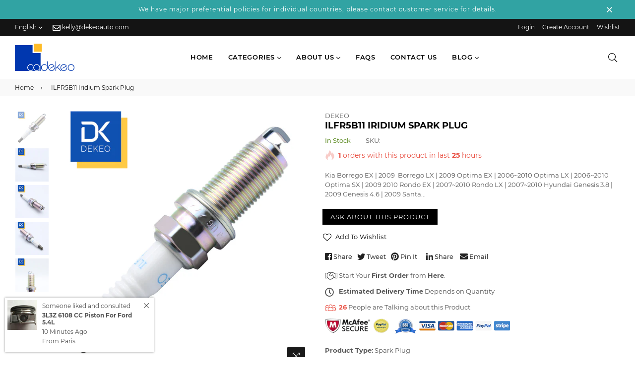

--- FILE ---
content_type: text/html; charset=utf-8
request_url: https://dekeoauto.com/products/sp09002
body_size: 29253
content:
<!doctype html>
<html class="no-js" lang="en" >
<head>
<!-- Google Tag Manager -->
<script>(function(w,d,s,l,i){w[l]=w[l]||[];w[l].push({'gtm.start':
new Date().getTime(),event:'gtm.js'});var f=d.getElementsByTagName(s)[0],
j=d.createElement(s),dl=l!='dataLayer'?'&l='+l:'';j.async=true;j.src=
'https://www.googletagmanager.com/gtm.js?id='+i+dl;f.parentNode.insertBefore(j,f);
})(window,document,'script','dataLayer','GTM-TRDS2FB');</script>
<!-- End Google Tag Manager --><meta charset="utf-8"><meta http-equiv="X-UA-Compatible" content="IE=edge,chrome=1"><meta name="viewport" content="width=device-width,initial-scale=1,maximum-scale=1,user-scalable=0"><meta name="theme-color" content="#000000"><link rel="canonical" href="https://dekeoauto.com/products/sp09002"><link rel="dns-prefetch" href="https://dekeoauto.com" crossorigin><link rel="dns-prefetch" href="https://dekeo.myshopify.com" crossorigin><link rel="dns-prefetch" href="https://cdn.shopify.com" crossorigin><link rel="dns-prefetch" href="https://fonts.shopifycdn.com" crossorigin><link rel="dns-prefetch" href="https://fonts.googleapis.com" crossorigin><link rel="preconnect" href="https//fonts.shopifycdn.com/" crossorigin><link rel="preconnect" href="https//cdn.shopify.com" crossorigin><link rel="preconnect" href="https://monorail-edge.shopifysvc.com"><link rel="preconnect" href="https//ajax.googleapis.com"><link rel="preload" as="style" href="//dekeoauto.com/cdn/shop/t/5/assets/theme.css?v=62083619854005206831703209495"><link rel="preload" as="font" href="//dekeoauto.com/cdn/fonts/montserrat/montserrat_n7.3c434e22befd5c18a6b4afadb1e3d77c128c7939.woff2" type="font/woff2" crossorigin><link rel="preload" as="font" href="//dekeoauto.com/cdn/fonts/montserrat/montserrat_n7.3c434e22befd5c18a6b4afadb1e3d77c128c7939.woff2" type="font/woff2" crossorigin><link rel="preload" as="font" href="//dekeoauto.com/cdn/fonts/montserrat/montserrat_n3.29e699231893fd243e1620595067294bb067ba2a.woff2" type="font/woff2" crossorigin><link rel="preload" as="font" href="//dekeoauto.com/cdn/fonts/montserrat/montserrat_n4.81949fa0ac9fd2021e16436151e8eaa539321637.woff2" type="font/woff2" crossorigin><link rel="preload" as="font" href="//dekeoauto.com/cdn/fonts/montserrat/montserrat_n6.1326b3e84230700ef15b3a29fb520639977513e0.woff2" type="font/woff2" crossorigin><link rel="preload" as="font" href="//dekeoauto.com/cdn/fonts/montserrat/montserrat_n7.3c434e22befd5c18a6b4afadb1e3d77c128c7939.woff2" type="font/woff2" crossorigin><link rel="shortcut icon" href="//dekeoauto.com/cdn/shop/files/cadekeo_ico_32x32.png?v=1624852660" type="image/png"><title>DEKEO ILFR5B11 Iridium</title><meta name="description" content="ILFR5B11 Iridium | Kia Borrego (2009) Optima (2006~2010) Rondo (2007~2010) | Hyundai Genesis 3.8(2009) / 4.6(2009) Santa Fe (2007~2009)"><!-- /snippets/social-meta-tags.liquid --><meta property="og:site_name" content="DEKEO"><meta property="og:url" content="https://dekeoauto.com/products/sp09002"><meta property="og:title" content="ILFR5B11 Iridium Spark Plug"><meta property="og:type" content="product"><meta property="og:description" content="ILFR5B11 Iridium | Kia Borrego (2009) Optima (2006~2010) Rondo (2007~2010) | Hyundai Genesis 3.8(2009) / 4.6(2009) Santa Fe (2007~2009)"><meta property="og:price:amount" content="6.41"><meta property="og:price:currency" content="USD"><meta property="og:image" content="http://dekeoauto.com/cdn/shop/products/SP09002-01_1200x1200.jpg?v=1576573131"><meta property="og:image" content="http://dekeoauto.com/cdn/shop/products/SP09002-02_1200x1200.jpg?v=1576573131"><meta property="og:image" content="http://dekeoauto.com/cdn/shop/products/SP09002-03_1200x1200.jpg?v=1576573132"><meta property="og:image:secure_url" content="https://dekeoauto.com/cdn/shop/products/SP09002-01_1200x1200.jpg?v=1576573131"><meta property="og:image:secure_url" content="https://dekeoauto.com/cdn/shop/products/SP09002-02_1200x1200.jpg?v=1576573131"><meta property="og:image:secure_url" content="https://dekeoauto.com/cdn/shop/products/SP09002-03_1200x1200.jpg?v=1576573132"><meta name="twitter:site" content="@dekeoauto"><meta name="twitter:card" content="summary_large_image"><meta name="twitter:title" content="ILFR5B11 Iridium Spark Plug"><meta name="twitter:description" content="ILFR5B11 Iridium | Kia Borrego (2009) Optima (2006~2010) Rondo (2007~2010) | Hyundai Genesis 3.8(2009) / 4.6(2009) Santa Fe (2007~2009)">
  
  <!-- css -->
  <style type="text/css">	.flex{display:flex}.flex .flex-item{flex:1}*,::after,::before{box-sizing:border-box}html{overflow-x:hidden}body{font-family:Arial,Tahoma;margin:0;padding:0;overflow-x:hidden}article,aside,details,figcaption,figure,footer,header,hgroup,main,menu,nav,section,summary{display:block}body,button,input,select,textarea{-webkit-font-smoothing:antialiased;-webkit-text-size-adjust:100%}b,optgroup,strong{font-weight:700}em{font-style:italic}small{font-size:80%}sub,sup{font-size:75%;line-height:0;position:relative;vertical-align:baseline}sup{top:-.5em}sub{bottom:-.25em}img{max-width:100%;border:0}button,input,optgroup,select,textarea{color:inherit;font:inherit;margin:0;outline:0}button[disabled],html input[disabled]{cursor:default}.mb0{margin-bottom:0!important}[type=button]::-moz-focus-inner,[type=reset]::-moz-focus-inner,[type=submit]::-moz-focus-inner,button::-moz-focus-inner{border-style:none;padding:0}[type=button]:-moz-focusring,[type=reset]:-moz-focusring,[type=submit]:-moz-focusring,button:-moz-focusring{outline:1px dotted ButtonText}input[type=email],input[type=number],input[type=password],input[type=search]{-webkit-appearance:none;-moz-appearance:none}table{width:100%;border-collapse:collapse;border-spacing:0}td,th{padding:0}textarea{overflow:auto;-webkit-appearance:none;-moz-appearance:none}[tabindex='-1']:focus{outline:0}a,img{outline:0!important;border:0}[role=button],a,button,input,label,select,textarea{touch-action:manipulation}.pull-right{float:right}.pull-left{float:left}.clearfix::after{content:'';display:table;clear:both}.clear{clear:both}.icon__fallback-text,.visually-hidden{position:absolute!important;overflow:hidden;clip:rect(0 0 0 0);height:1px;width:1px;margin:-1px;padding:0;border:0}.visibility-hidden{visibility:hidden}.js-focus-hidden:focus{outline:0}.no-js:not(html){display:none}.no-js .no-js:not(html){display:block}.no-js .js{display:none}.skip-link:focus{clip:auto;width:auto;height:auto;margin:0;color:#000;background-color:#fff;padding:10px;opacity:1;z-index:10000;transition:none}blockquote{font-size:1.38462em;font-style:normal;text-align:center;padding:0 30px;margin:0}.rte blockquote{border-color:#e8e9eb;border-width:1px 0;border-style:solid;padding:30px 0;margin-bottom:15px}blockquote p+cite{margin-top:15px}blockquote cite{display:block;font-size:.85em;font-weight:400}blockquote cite::before{content:'\2014 \0020'}code,pre{font-family:Consolas,monospace;font-size:1em}pre{overflow:auto}p{margin:0 0 20px}p:last-child{margin-bottom:0}.fine-print{font-size:em(14);font-style:italic}.txt--minor{font-size:80%}.txt--emphasis{font-style:italic}.address{margin-bottom:30px}.icon{display:inline-block;width:20px;height:20px;vertical-align:middle;fill:currentColor}.no-svg .icon{display:none}svg.icon:not(.icon--full-color) circle,svg.icon:not(.icon--full-color) ellipse,svg.icon:not(.icon--full-color) g,svg.icon:not(.icon--full-color) line,svg.icon:not(.icon--full-color) path,svg.icon:not(.icon--full-color) polygon,svg.icon:not(.icon--full-color) polyline,svg.icon:not(.icon--full-color) rect,symbol.icon:not(.icon--full-color) circle,symbol.icon:not(.icon--full-color) ellipse,symbol.icon:not(.icon--full-color) g,symbol.icon:not(.icon--full-color) line,symbol.icon:not(.icon--full-color) path,symbol.icon:not(.icon--full-color) polygon,symbol.icon:not(.icon--full-color) polyline,symbol.icon:not(.icon--full-color) rect{fill:inherit;stroke:inherit}.no-svg .icon__fallback-text{position:static!important;overflow:inherit;clip:none;height:auto;width:auto;margin:0}.payment-icons{-moz-user-select:none;-ms-user-select:none;-webkit-user-select:none;user-select:none;cursor:default}.payment-icons .icon{width:30px;height:30px}.social-icons .ad{font-size:16px}ol,ul{margin:0;padding:0}li{list-style:none}ol{list-style:decimal}.list--inline{padding:0;margin:0}.list--inline li{display:inline-block;margin-bottom:0;vertical-align:middle}.rte img{height:auto}.rte table{table-layout:fixed}.rte ol,.rte ul{margin:0 0 10px 20px}.rte ol.list--inline,.rte ul.list--inline{margin-left:0}.rte ul{list-style:disc outside}.rte ul ul{list-style:circle outside}.rte ul ul ul{list-style:square outside}.rte a:not(.btn){padding-bottom:1px}.text-center .rte ol,.text-center .rte ul,.text-center.rte ol,.text-center.rte ul{margin-left:0;list-style-position:inside}.rte__table-wrapper{max-width:100%;overflow:auto;-webkit-overflow-scrolling:touch}.ad-spin{-webkit-animation:ad-spin 2s infinite linear;animation:ad-spin 2s infinite linear}@keyframes ad-spin{from{transform:rotate(0)}to{transform:rotate(360deg)}}.text-link{display:inline;border:0 none;background:0 0;padding:0;margin:0}svg:not(:root){overflow:hidden}.video-wrapper{position:relative;overflow:hidden;max-width:100%;padding-bottom:56.25%;height:0;height:auto}.video-wrapper iframe{position:absolute;top:0;left:0;width:100%;height:100%}form{margin:0}legend{border:0;padding:0}button,input[type=submit]{cursor:pointer}textarea{min-height:100px}select::-ms-expand{display:none}.label--hidden{position:absolute;height:0;width:0;margin-bottom:0;overflow:hidden;clip:rect(1px,1px,1px,1px)}.ie9 .label--hidden{position:static;height:auto;width:auto;margin-bottom:2px;overflow:visible;clip:initial}.form-vertical input,.form-vertical select,.form-vertical textarea{display:block;width:100%}.form-vertical [type=checkbox],.form-vertical [type=radio]{display:inline-block;width:auto;margin-right:5px}.form-vertical .btn,.form-vertical [type=submit]{display:inline-block;width:auto}.errors,.form--success,.note{padding:8px;margin:0 0 15px;font-size:12px}hr{margin:20px 0;border:0}.hr--small{padding:10px 0;margin:0}.hr--invisible{border-bottom:0}.is-transitioning{display:block!important;visibility:visible!important}.placeholder-svg{display:block;fill:rgba(85,85,85,.35);background-color:rgba(85,85,85,.1);width:100%;height:100%;max-width:100%;max-height:100%;border:1px solid rgba(85,85,85,.2)}.placeholder-noblocks{padding:40px;text-align:center}.placeholder-background{position:absolute;top:0;right:0;bottom:0;left:0}.placeholder-background .icon{border:0}.image-bar__content .placeholder-svg{position:absolute;top:0;left:0}#siteNav.hidearrow .ad-angle-down-l{display:none}#siteNav.left{text-align:left}#siteNav.center{text-align:center}#siteNav.right{text-align:right}#siteNav.regular>li a{font-weight:400}#siteNav.medium>li a{font-weight:600}#siteNav.bold>li a{font-weight:700}.grid{list-style:none;padding:0;margin-left:-15px;margin-right:-15px}.grid::after{content:'';display:table;clear:both}.grid__item{float:left;width:100%;padding-left:15px;padding-right:15px}@media only screen and (max-width:766px){.grid{margin-left:-10px;margin-right:-10px}.grid__item{padding-left:10px;padding-right:10px}}@media only screen and (max-width:479px){.grid{margin-left:-5px;margin-right:-5px}.grid__item{padding-left:5px;padding-right:5px}}.grid__item[class*="--push"]{position:relative}.grid--rev{direction:rtl;text-align:left}.grid--rev>.grid__item{direction:ltr;text-align:left;float:right}.one-whole{width:100%}.col-2,.five-tenths,.four-eighths,.one-half,.three-sixths,.two-quarters,.wd-50{width:50%}.col-3,.one-third,.two-sixths{width:33.33333%}.four-sixths,.two-thirds{width:66.66667%}.col-4,.one-quarter,.two-eighths{width:25%}.six-eighths,.three-quarters{width:75%}.col-5,.one-fifth,.two-tenths{width:20%}.four-tenths,.two-fifths,.wd-40{width:40%}.six-tenths,.three-fifths,.wd-60{width:60%}.eight-tenths,.four-fifths,.wd-80{width:80%}.one-sixth{width:16.66667%}.five-sixths{width:83.33333%}.one-seventh{width:14.28571%}.two-seventh{width:28.57143%}.three-seventh{width:42.85714%}.four-seventh{width:57.14286%}.five-seventh{width:71.42857%}.one-eighth{width:12.5%}.three-eighths{width:37.5%}.five-eighths{width:62.5%}.seven-eighths{width:87.5%}.one-tenth{width:10%}.three-tenths,.wd-30{width:30%}.seven-tenths,.wd-70{width:70%}.nine-tenths,.wd-90{width:90%}.show{display:block!important}.hide{display:none!important}.text-left{text-align:left!important}.text-right{text-align:right!important}.text-center{text-align:center!important}@media only screen and (min-width:767px){.medium-up--one-whole{width:100%}.medium-up--five-tenths,.medium-up--four-eighths,.medium-up--one-half,.medium-up--three-sixths,.medium-up--two-quarters{width:50%}.medium-up--one-third,.medium-up--two-sixths{width:33.33333%}.medium-up--four-sixths,.medium-up--two-thirds{width:66.66667%}.medium-up--one-quarter,.medium-up--two-eighths{width:25%}.medium-up--six-eighths,.medium-up--three-quarters{width:75%}.medium-up--one-fifth,.medium-up--two-tenths{width:20%}.medium-up--four-tenths,.medium-up--two-fifths{width:40%}.medium-up--six-tenths,.medium-up--three-fifths{width:60%}.medium-up--eight-tenths,.medium-up--four-fifths{width:80%}.medium-up--one-sixth{width:16.66667%}.medium-up--five-sixths{width:83.33333%}.medium-up--one-seventh{width:14.28571%}.medium-up--two-seventh{width:28.57143%}.medium-up--three-seventh{width:42.85714%}.medium-up--four-seventh{width:57.14286%}.medium-up--five-seventh{width:71.42857%}.medium-up--one-eighth{width:12.5%}.medium-up--three-eighths{width:37.5%}.medium-up--five-eighths{width:62.5%}.medium-up--seven-eighths{width:87.5%}.medium-up--one-tenth{width:10%}.medium-up--three-tenths{width:30%}.medium-up--seven-tenths{width:70%}.medium-up--nine-tenths{width:90%}.grid--uniform .medium-up--five-tenths:nth-child(2n+1),.grid--uniform .medium-up--four-eighths:nth-child(2n+1),.grid--uniform .medium-up--one-eighth:nth-child(8n+1),.grid--uniform .medium-up--one-fifth:nth-child(5n+1),.grid--uniform .medium-up--one-half:nth-child(2n+1),.grid--uniform .medium-up--one-quarter:nth-child(4n+1),.grid--uniform .medium-up--one-seventh:nth-child(7n+1),.grid--uniform .medium-up--one-sixth:nth-child(6n+1),.grid--uniform .medium-up--one-third:nth-child(3n+1),.grid--uniform .medium-up--one-twelfth:nth-child(12n+1),.grid--uniform .medium-up--three-sixths:nth-child(2n+1),.grid--uniform .medium-up--two-eighths:nth-child(4n+1),.grid--uniform .medium-up--two-sixths:nth-child(3n+1){clear:both}.medium-up--show{display:block!important}.medium-up--hide{display:none!important}.medium-up--text-left{text-align:left!important}.medium-up--text-right{text-align:right!important}.medium-up--text-center{text-align:center!important}}@media only screen and (min-width:999px){.large-up--one-whole{width:100%}.large-up--five-tenths,.large-up--four-eighths,.large-up--one-half,.large-up--three-sixths,.large-up--two-quarters{width:50%}.large-up--one-third,.large-up--two-sixths{width:33.33333%}.large-up--four-sixths,.large-up--two-thirds{width:66.66667%}.large-up--one-quarter,.large-up--two-eighths{width:25%}.large-up--six-eighths,.large-up--three-quarters{width:75%}.large-up--one-fifth,.large-up--two-tenths{width:20%}.large-up--four-tenths,.large-up--two-fifths{width:40%}.large-up--six-tenths,.large-up--three-fifths{width:60%}.large-up--eight-tenths,.large-up--four-fifths{width:80%}.large-up--one-sixth{width:16.66667%}.large-up--five-sixths{width:83.33333%}.large-up--one-seventh{width:14.28571%}.large-up--two-seventh{width:28.57143%}.large-up--three-seventh{width:42.85714%}.large-up--four-seventh{width:57.14286%}.large-up--five-seventh{width:71.42857%}.large-up--one-eighth{width:12.5%}.large-up--three-eighths{width:37.5%}.large-up--five-eighths{width:62.5%}.large-up--seven-eighths{width:87.5%}.large-up--one-tenth{width:10%}.large-up--three-tenths{width:30%}.large-up--seven-tenths{width:70%}.large-up--nine-tenths{width:90%}.grid--uniform .large-up--five-tenths:nth-child(2n+1),.grid--uniform .large-up--four-eighths:nth-child(2n+1),.grid--uniform .large-up--one-eighth:nth-child(8n+1),.grid--uniform .large-up--one-fifth:nth-child(5n+1),.grid--uniform .large-up--one-half:nth-child(2n+1),.grid--uniform .large-up--one-quarter:nth-child(4n+1),.grid--uniform .large-up--one-seventh:nth-child(7n+1),.grid--uniform .large-up--one-sixth:nth-child(6n+1),.grid--uniform .large-up--one-third:nth-child(3n+1),.grid--uniform .large-up--one-twelfth:nth-child(12n+1),.grid--uniform .large-up--three-sixths:nth-child(2n+1),.grid--uniform .large-up--two-eighths:nth-child(4n+1),.grid--uniform .large-up--two-sixths:nth-child(3n+1){clear:both}.large-up--show{display:block!important}.large-up--hide{display:none!important}.large-up--text-left{text-align:left!important}.large-up--text-right{text-align:right!important}.large-up--text-center{text-align:center!important}}@media only screen and (min-width:1200px){.widescreen--one-whole{width:100%}.widescreen--five-tenths,.widescreen--four-eighths,.widescreen--one-half,.widescreen--three-sixths,.widescreen--two-quarters{width:50%}.widescreen--one-third,.widescreen--two-sixths{width:33.33333%}.widescreen--four-sixths,.widescreen--two-thirds{width:66.66667%}.widescreen--one-quarter,.widescreen--two-eighths{width:25%}.widescreen--six-eighths,.widescreen--three-quarters{width:75%}.widescreen--one-fifth,.widescreen--two-tenths{width:20%}.widescreen--four-tenths,.widescreen--two-fifths{width:40%}.widescreen--six-tenths,.widescreen--three-fifths{width:60%}.widescreen--eight-tenths,.widescreen--four-fifths{width:80%}.widescreen--one-sixth{width:16.66667%}.widescreen--five-sixths{width:83.33333%}.widescreen--one-seventh{width:14.28571%}.widescreen--two-seventh{width:28.57143%}.widescreen--three-seventh{width:42.85714%}.widescreen--four-seventh{width:57.14286%}.widescreen--five-seventh{width:71.42857%}.widescreen--one-eighth{width:12.5%}.widescreen--three-eighths{width:37.5%}.widescreen--five-eighths{width:62.5%}.widescreen--seven-eighths{width:87.5%}.widescreen--one-tenth{width:10%}.widescreen--three-tenths{width:30%}.widescreen--seven-tenths{width:70%}.widescreen--nine-tenths{width:90%}.grid--uniform .widescreen--five-tenths:nth-child(2n+1),.grid--uniform .widescreen--four-eighths:nth-child(2n+1),.grid--uniform .widescreen--one-eighth:nth-child(8n+1),.grid--uniform .widescreen--one-fifth:nth-child(5n+1),.grid--uniform .widescreen--one-half:nth-child(2n+1),.grid--uniform .widescreen--one-quarter:nth-child(4n+1),.grid--uniform .widescreen--one-seventh:nth-child(7n+1),.grid--uniform .widescreen--one-sixth:nth-child(6n+1),.grid--uniform .widescreen--one-third:nth-child(3n+1),.grid--uniform .widescreen--three-sixths:nth-child(2n+1),.grid--uniform .widescreen--two-eighths:nth-child(4n+1),.grid--uniform .widescreen--two-sixths:nth-child(3n+1){clear:both}.widescreen--show{display:block!important}.widescreen--hide{display:none!important}.widescreen--text-left{text-align:left!important}.widescreen--text-right{text-align:right!important}.widescreen--text-center{text-align:center!important}}@media only screen and (min-width:999px) and (max-width:1199px){.large--one-whole{width:100%}.large--five-tenths,.large--four-eighths,.large--one-half,.large--three-sixths,.large--two-quarters{width:50%}.large--one-third,.large--two-sixths{width:33.33333%}.large--four-sixths,.large--two-thirds{width:66.66667%}.large--one-quarter,.large--two-eighths{width:25%}.large--six-eighths,.large--three-quarters{width:75%}.large--one-fifth,.large--two-tenths{width:20%}.large--four-tenths,.large--two-fifths{width:40%}.large--six-tenths,.large--three-fifths{width:60%}.large--eight-tenths,.large--four-fifths{width:80%}.large--one-sixth{width:16.66667%}.large--five-sixths{width:83.33333%}.large--one-seventh{width:14.28571%}.large--two-seventh{width:28.57143%}.large--three-seventh{width:42.85714%}.large--four-seventh{width:57.14286%}.large--five-seventh{width:71.42857%}.large--one-eighth{width:12.5%}.large--three-eighths{width:37.5%}.large--five-eighths{width:62.5%}.large--seven-eighths{width:87.5%}.large--one-tenth{width:10%}.large--three-tenths{width:30%}.large--seven-tenths{width:70%}.large--nine-tenths{width:90%}.grid--uniform .large--five-tenths:nth-child(2n+1),.grid--uniform .large--four-eighths:nth-child(2n+1),.grid--uniform .large--one-eighth:nth-child(8n+1),.grid--uniform .large--one-fifth:nth-child(5n+1),.grid--uniform .large--one-half:nth-child(2n+1),.grid--uniform .large--one-quarter:nth-child(4n+1),.grid--uniform .large--one-seventh:nth-child(7n+1),.grid--uniform .large--one-sixth:nth-child(6n+1),.grid--uniform .large--one-third:nth-child(3n+1),.grid--uniform .large--three-sixths:nth-child(2n+1),.grid--uniform .large--two-eighths:nth-child(4n+1),.grid--uniform .large--two-sixths:nth-child(3n+1){clear:both}.large--show{display:block!important}.large--hide{display:none!important}.large--text-left{text-align:left!important}.large--text-right{text-align:right!important}.large--text-center{text-align:center!important}}@media only screen and (min-width:767px) and (max-width:998px){.medium--one-whole{width:100%}.medium--five-tenths,.medium--four-eighths,.medium--one-half,.medium--three-sixths,.medium--two-quarters{width:50%}.medium--one-third,.medium--two-sixths{width:33.33333%}.medium--four-sixths,.medium--two-thirds{width:66.66667%}.medium--one-quarter,.medium--two-eighths{width:25%}.medium--six-eighths,.medium--three-quarters{width:75%}.medium--one-fifth,.medium--two-tenths{width:20%}.medium--four-tenths,.medium--two-fifths{width:40%}.medium--six-tenths,.medium--three-fifths{width:60%}.medium--eight-tenths,.medium--four-fifths{width:80%}.medium--one-sixth{width:16.66667%}.medium--five-sixths{width:83.33333%}.medium--one-seventh{width:14.28571%}.medium--two-seventh{width:28.57143%}.medium--three-seventh{width:42.85714%}.medium--four-seventh{width:57.14286%}.medium--five-seventh{width:71.42857%}.medium--one-eighth{width:12.5%}.medium--three-eighths{width:37.5%}.medium--five-eighths{width:62.5%}.medium--seven-eighths{width:87.5%}.medium--one-tenth{width:10%}.medium--three-tenths{width:30%}.medium--seven-tenths{width:70%}.medium--nine-tenths{width:90%}.grid--uniform .medium--five-tenths:nth-child(2n+1),.grid--uniform .medium--four-eighths:nth-child(2n+1),.grid--uniform .medium--one-eighth:nth-child(8n+1),.grid--uniform .medium--one-fifth:nth-child(5n+1),.grid--uniform .medium--one-half:nth-child(2n+1),.grid--uniform .medium--one-quarter:nth-child(4n+1),.grid--uniform .medium--one-seventh:nth-child(7n+1),.grid--uniform .medium--one-sixth:nth-child(6n+1),.grid--uniform .medium--one-third:nth-child(3n+1),.grid--uniform .medium--three-sixths:nth-child(2n+1),.grid--uniform .medium--two-eighths:nth-child(4n+1),.grid--uniform .medium--two-sixths:nth-child(3n+1){clear:both}.medium--show{display:block!important}.medium--hide{display:none!important}.medium--text-left{text-align:left!important}.medium--text-right{text-align:right!important}.medium--text-center{text-align:center!important}}@media only screen and (max-width:766px){.small--one-whole{width:100%}.small--five-tenths,.small--four-eighths,.small--one-half,.small--three-sixths,.small--two-quarters{width:50%}.small--one-third,.small--two-sixths{width:33.33333%}.small--four-sixths,.small--two-thirds{width:66.66667%}.small--one-quarter,.small--two-eighths{width:25%}.small--six-eighths,.small--three-quarters{width:75%}.small--one-fifth,.small--two-tenths{width:20%}.small--four-tenths,.small--two-fifths{width:40%}.small--six-tenths,.small--three-fifths{width:60%}.small--eight-tenths,.small--four-fifths{width:80%}.small--one-sixth{width:16.66667%}.small--five-sixths{width:83.33333%}.small--one-seventh{width:14.28571%}.small--two-seventh{width:28.57143%}.small--three-seventh{width:42.85714%}.small--four-seventh{width:57.14286%}.small--five-seventh{width:71.42857%}.small--one-eighth{width:12.5%}.small--three-eighths{width:37.5%}.small--five-eighths{width:62.5%}.small--seven-eighths{width:87.5%}.small--one-tenth{width:10%}.small--three-tenths{width:30%}.small--seven-tenths{width:70%}.small--nine-tenths{width:90%}.grid--uniform .small--five-tenths:nth-child(2n+1),.grid--uniform .small--four-eighths:nth-child(2n+1),.grid--uniform .small--one-eighth:nth-child(8n+1),.grid--uniform .small--one-fifth:nth-child(5n+1),.grid--uniform .small--one-half:nth-child(2n+1),.grid--uniform .small--one-quarter:nth-child(4n+1),.grid--uniform .small--one-seventh:nth-child(7n+1),.grid--uniform .small--one-sixth:nth-child(6n+1),.grid--uniform .small--one-third:nth-child(3n+1),.grid--uniform .small--three-sixths:nth-child(2n+1),.grid--uniform .small--two-eighths:nth-child(4n+1),.grid--uniform .small--two-sixths:nth-child(3n+1){clear:both}.small--show{display:block!important}.small--hide{display:none!important}.small--text-left{text-align:left!important}.small--text-right{text-align:right!important}.small--text-center{text-align:center!important}}@media only screen and (max-width:639px){.mobile--one-whole{width:100%}.mobile--five-tenths,.mobile--four-eighths,.mobile--one-half,.mobile--three-sixths,.mobile--two-quarters{width:50%}.mobile--one-third,.mobile--two-sixths{width:33.33333%}.mobile--four-sixths,.mobile--two-thirds{width:66.66667%}.mobile--one-quarter,.mobile--two-eighths{width:25%}.mobile--six-eighths,.mobile--three-quarters{width:75%}.mobile--one-fifth,.mobile--two-tenths{width:20%}.mobile--four-tenths,.mobile--two-fifths{width:40%}.mobile--six-tenths,.mobile--three-fifths{width:60%}.mobile--eight-tenths,.mobile--four-fifths{width:80%}.mobile--one-sixth{width:16.66667%}.mobile--five-sixths{width:83.33333%}.mobile--one-seventh{width:14.28571%}.mobile--two-seventh{width:28.57143%}.mobile--three-seventh{width:42.85714%}.mobile--four-seventh{width:57.14286%}.mobile--five-seventh{width:71.42857%}.mobile--one-eighth{width:12.5%}.mobile--three-eighths{width:37.5%}.mobile--five-eighths{width:62.5%}.mobile--seven-eighths{width:87.5%}.mobile--one-tenth{width:10%}.mobile--three-tenths{width:30%}.mobile--seven-tenths{width:70%}.mobile--nine-tenths{width:90%}.grid--uniform .mobile--five-tenths:nth-child(2n+1),.grid--uniform .mobile--four-eighths:nth-child(2n+1),.grid--uniform .mobile--one-eighth:nth-child(8n+1),.grid--uniform .mobile--one-fifth:nth-child(5n+1),.grid--uniform .mobile--one-half:nth-child(2n+1),.grid--uniform .mobile--one-quarter:nth-child(4n+1),.grid--uniform .mobile--one-seventh:nth-child(7n+1),.grid--uniform .mobile--one-sixth:nth-child(6n+1),.grid--uniform .mobile--one-third:nth-child(3n+1),.grid--uniform .mobile--three-sixths:nth-child(2n+1),.grid--uniform .mobile--two-eighths:nth-child(4n+1),.grid--uniform .mobile--two-sixths:nth-child(3n+1){clear:both}.mobile--show{display:block!important}.mobile--hide{display:none!important}.mobile--text-left{text-align:left!important}.mobile--text-right{text-align:right!important}.mobile--text-center{text-align:center!important}}</style>
  <link href="//dekeoauto.com/cdn/shop/t/5/assets/theme.css?v=62083619854005206831703209495" rel="stylesheet" type="text/css" media="all" />
  <link href="//dekeoauto.com/cdn/shop/t/5/assets/default.css?v=169931790073551620831703209495" rel="stylesheet" type="text/css" media="all" />
 
  <!-- main js -->
  <link rel="preload" href="//dekeoauto.com/cdn/shop/t/5/assets/jquery.min.js?v=12812186871012413701624844496" as="script">
  <link rel="preload" href="//dekeoauto.com/cdn/shop/t/5/assets/vendor.min.js?v=31137193984916850931624844510" as="script">
  <script src="//dekeoauto.com/cdn/shop/t/5/assets/jquery.min.js?v=12812186871012413701624844496"></script>
  <script>
    var theme = {
      strings: {
        addToCart: "Add to cart",soldOut: "Sold out",unavailable: "Unavailable",showMore: "Show More",showLess: "Show Less"
      },
      moneyFormat: "${{amount}}",mlcurrency:false,shopCurrency:"USD",currencyFormat:"money_format",moneyCurrencyFormat:"${{amount}} USD",rtl:false,ajax_cart:false,fixedHeader:true,animation:true,animationMobile:true,allresult:"View All Results",
      wlAvailable:"Already in your wishlist, Go to wishlist"
    }
    document.documentElement.className = document.documentElement.className.replace('no-js', 'js');
    var Metatheme = null,thm = 'Belle', shpeml = 'kelly@dekeoauto.com', dmn = window.location.hostname;  
    window.lazySizesConfig = window.lazySizesConfig || {};
    lazySizesConfig.loadMode = 1;
  </script>
  <!--[if (lte IE 9) ]><script src="//dekeoauto.com/cdn/shop/t/5/assets/match-media.min.js?v=22265819453975888031624844500" type="text/javascript"></script><![endif]-->
  <script src="//dekeoauto.com/cdn/shop/t/5/assets/vendor.min.js?v=31137193984916850931624844510" defer="defer"></script><script>window.performance && window.performance.mark && window.performance.mark('shopify.content_for_header.start');</script><meta id="shopify-digital-wallet" name="shopify-digital-wallet" content="/27441004680/digital_wallets/dialog">
<link rel="alternate" hreflang="x-default" href="https://dekeoauto.com/products/sp09002">
<link rel="alternate" hreflang="en" href="https://dekeoauto.com/products/sp09002">
<link rel="alternate" hreflang="es" href="https://dekeoauto.com/es/products/sp09002">
<link rel="alternate" hreflang="zh-Hans-CN" href="https://dekeoauto.com/zh-cn/products/sp09002">
<link rel="alternate" hreflang="zh-Hant-TW" href="https://dekeoauto.com/zh-tw/products/sp09002">
<link rel="alternate" type="application/json+oembed" href="https://dekeoauto.com/products/sp09002.oembed">
<script async="async" data-src="/checkouts/internal/preloads.js?locale=en-US"></script>
<script id="shopify-features" type="application/json">{"accessToken":"d2f01e677df6c9f1b35dfc6b2032959e","betas":["rich-media-storefront-analytics"],"domain":"dekeoauto.com","predictiveSearch":true,"shopId":27441004680,"locale":"en"}</script>
<script>var Shopify = Shopify || {};
Shopify.shop = "dekeo.myshopify.com";
Shopify.locale = "en";
Shopify.currency = {"active":"USD","rate":"1.0"};
Shopify.country = "US";
Shopify.theme = {"name":"Home-1-classic-1","id":124055715992,"schema_name":"Belle","schema_version":"3.2","theme_store_id":null,"role":"main"};
Shopify.theme.handle = "null";
Shopify.theme.style = {"id":null,"handle":null};
Shopify.cdnHost = "dekeoauto.com/cdn";
Shopify.routes = Shopify.routes || {};
Shopify.routes.root = "/";</script>
<script type="module">!function(o){(o.Shopify=o.Shopify||{}).modules=!0}(window);</script>
<script>!function(o){function n(){var o=[];function n(){o.push(Array.prototype.slice.apply(arguments))}return n.q=o,n}var t=o.Shopify=o.Shopify||{};t.loadFeatures=n(),t.autoloadFeatures=n()}(window);</script>
<script id="shop-js-analytics" type="application/json">{"pageType":"product"}</script>
<script defer="defer" async type="module" src="//dekeoauto.com/cdn/shopifycloud/shop-js/modules/v2/client.init-shop-cart-sync_IZsNAliE.en.esm.js"></script>
<script defer="defer" async type="module" src="//dekeoauto.com/cdn/shopifycloud/shop-js/modules/v2/chunk.common_0OUaOowp.esm.js"></script>
<script type="module">
  await import("//dekeoauto.com/cdn/shopifycloud/shop-js/modules/v2/client.init-shop-cart-sync_IZsNAliE.en.esm.js");
await import("//dekeoauto.com/cdn/shopifycloud/shop-js/modules/v2/chunk.common_0OUaOowp.esm.js");

  window.Shopify.SignInWithShop?.initShopCartSync?.({"fedCMEnabled":true,"windoidEnabled":true});

</script>
<script id="__st">var __st={"a":27441004680,"offset":28800,"reqid":"29d14598-d8c0-40ae-acf7-944f08682e2a-1768360725","pageurl":"dekeoauto.com\/products\/sp09002","u":"ee728be2b6c1","p":"product","rtyp":"product","rid":4398832517256};</script>
<script>window.ShopifyPaypalV4VisibilityTracking = true;</script>
<script id="form-persister">!function(){'use strict';const t='contact',e='new_comment',n=[[t,t],['blogs',e],['comments',e],[t,'customer']],o='password',r='form_key',c=['recaptcha-v3-token','g-recaptcha-response','h-captcha-response',o],s=()=>{try{return window.sessionStorage}catch{return}},i='__shopify_v',u=t=>t.elements[r],a=function(){const t=[...n].map((([t,e])=>`form[action*='/${t}']:not([data-nocaptcha='true']) input[name='form_type'][value='${e}']`)).join(',');var e;return e=t,()=>e?[...document.querySelectorAll(e)].map((t=>t.form)):[]}();function m(t){const e=u(t);a().includes(t)&&(!e||!e.value)&&function(t){try{if(!s())return;!function(t){const e=s();if(!e)return;const n=u(t);if(!n)return;const o=n.value;o&&e.removeItem(o)}(t);const e=Array.from(Array(32),(()=>Math.random().toString(36)[2])).join('');!function(t,e){u(t)||t.append(Object.assign(document.createElement('input'),{type:'hidden',name:r})),t.elements[r].value=e}(t,e),function(t,e){const n=s();if(!n)return;const r=[...t.querySelectorAll(`input[type='${o}']`)].map((({name:t})=>t)),u=[...c,...r],a={};for(const[o,c]of new FormData(t).entries())u.includes(o)||(a[o]=c);n.setItem(e,JSON.stringify({[i]:1,action:t.action,data:a}))}(t,e)}catch(e){console.error('failed to persist form',e)}}(t)}const f=t=>{if('true'===t.dataset.persistBound)return;const e=function(t,e){const n=function(t){return'function'==typeof t.submit?t.submit:HTMLFormElement.prototype.submit}(t).bind(t);return function(){let t;return()=>{t||(t=!0,(()=>{try{e(),n()}catch(t){(t=>{console.error('form submit failed',t)})(t)}})(),setTimeout((()=>t=!1),250))}}()}(t,(()=>{m(t)}));!function(t,e){if('function'==typeof t.submit&&'function'==typeof e)try{t.submit=e}catch{}}(t,e),t.addEventListener('submit',(t=>{t.preventDefault(),e()})),t.dataset.persistBound='true'};!function(){function t(t){const e=(t=>{const e=t.target;return e instanceof HTMLFormElement?e:e&&e.form})(t);e&&m(e)}document.addEventListener('submit',t),document.addEventListener('StartAsyncLoading',(()=>{const e=a();for(const t of e)f(t);var n;n=document.body,new window.MutationObserver((t=>{for(const e of t)if('childList'===e.type&&e.addedNodes.length)for(const t of e.addedNodes)1===t.nodeType&&'FORM'===t.tagName&&a().includes(t)&&f(t)})).observe(n,{childList:!0,subtree:!0,attributes:!1}),document.removeEventListener('submit',t)}))}()}();</script>
<script integrity="sha256-4kQ18oKyAcykRKYeNunJcIwy7WH5gtpwJnB7kiuLZ1E=" data-source-attribution="shopify.loadfeatures" defer="defer" data-src="//dekeoauto.com/cdn/shopifycloud/storefront/assets/storefront/load_feature-a0a9edcb.js" crossorigin="anonymous"></script>
<script data-source-attribution="shopify.dynamic_checkout.dynamic.init">var Shopify=Shopify||{};Shopify.PaymentButton=Shopify.PaymentButton||{isStorefrontPortableWallets:!0,init:function(){window.Shopify.PaymentButton.init=function(){};var t=document.createElement("script");t.src="https://dekeoauto.com/cdn/shopifycloud/portable-wallets/latest/portable-wallets.en.js",t.type="module",document.head.appendChild(t)}};
</script>
<script data-source-attribution="shopify.dynamic_checkout.buyer_consent">
  function portableWalletsHideBuyerConsent(e){var t=document.getElementById("shopify-buyer-consent"),n=document.getElementById("shopify-subscription-policy-button");t&&n&&(t.classList.add("hidden"),t.setAttribute("aria-hidden","true"),n.removeEventListener("click",e))}function portableWalletsShowBuyerConsent(e){var t=document.getElementById("shopify-buyer-consent"),n=document.getElementById("shopify-subscription-policy-button");t&&n&&(t.classList.remove("hidden"),t.removeAttribute("aria-hidden"),n.addEventListener("click",e))}window.Shopify?.PaymentButton&&(window.Shopify.PaymentButton.hideBuyerConsent=portableWalletsHideBuyerConsent,window.Shopify.PaymentButton.showBuyerConsent=portableWalletsShowBuyerConsent);
</script>
<script data-source-attribution="shopify.dynamic_checkout.cart.bootstrap">document.addEventListener("StartAsyncLoading",(function(){function t(){return document.querySelector("shopify-accelerated-checkout-cart, shopify-accelerated-checkout")}if(t())Shopify.PaymentButton.init();else{new MutationObserver((function(e,n){t()&&(Shopify.PaymentButton.init(),n.disconnect())})).observe(document.body,{childList:!0,subtree:!0})}}));
</script>

<script>window.performance && window.performance.mark && window.performance.mark('shopify.content_for_header.end');</script><link href="https://monorail-edge.shopifysvc.com" rel="dns-prefetch">
<script>(function(){if ("sendBeacon" in navigator && "performance" in window) {try {var session_token_from_headers = performance.getEntriesByType('navigation')[0].serverTiming.find(x => x.name == '_s').description;} catch {var session_token_from_headers = undefined;}var session_cookie_matches = document.cookie.match(/_shopify_s=([^;]*)/);var session_token_from_cookie = session_cookie_matches && session_cookie_matches.length === 2 ? session_cookie_matches[1] : "";var session_token = session_token_from_headers || session_token_from_cookie || "";function handle_abandonment_event(e) {var entries = performance.getEntries().filter(function(entry) {return /monorail-edge.shopifysvc.com/.test(entry.name);});if (!window.abandonment_tracked && entries.length === 0) {window.abandonment_tracked = true;var currentMs = Date.now();var navigation_start = performance.timing.navigationStart;var payload = {shop_id: 27441004680,url: window.location.href,navigation_start,duration: currentMs - navigation_start,session_token,page_type: "product"};window.navigator.sendBeacon("https://monorail-edge.shopifysvc.com/v1/produce", JSON.stringify({schema_id: "online_store_buyer_site_abandonment/1.1",payload: payload,metadata: {event_created_at_ms: currentMs,event_sent_at_ms: currentMs}}));}}window.addEventListener('pagehide', handle_abandonment_event);}}());</script>
<script id="web-pixels-manager-setup">(function e(e,d,r,n,o){if(void 0===o&&(o={}),!Boolean(null===(a=null===(i=window.Shopify)||void 0===i?void 0:i.analytics)||void 0===a?void 0:a.replayQueue)){var i,a;window.Shopify=window.Shopify||{};var t=window.Shopify;t.analytics=t.analytics||{};var s=t.analytics;s.replayQueue=[],s.publish=function(e,d,r){return s.replayQueue.push([e,d,r]),!0};try{self.performance.mark("wpm:start")}catch(e){}var l=function(){var e={modern:/Edge?\/(1{2}[4-9]|1[2-9]\d|[2-9]\d{2}|\d{4,})\.\d+(\.\d+|)|Firefox\/(1{2}[4-9]|1[2-9]\d|[2-9]\d{2}|\d{4,})\.\d+(\.\d+|)|Chrom(ium|e)\/(9{2}|\d{3,})\.\d+(\.\d+|)|(Maci|X1{2}).+ Version\/(15\.\d+|(1[6-9]|[2-9]\d|\d{3,})\.\d+)([,.]\d+|)( \(\w+\)|)( Mobile\/\w+|) Safari\/|Chrome.+OPR\/(9{2}|\d{3,})\.\d+\.\d+|(CPU[ +]OS|iPhone[ +]OS|CPU[ +]iPhone|CPU IPhone OS|CPU iPad OS)[ +]+(15[._]\d+|(1[6-9]|[2-9]\d|\d{3,})[._]\d+)([._]\d+|)|Android:?[ /-](13[3-9]|1[4-9]\d|[2-9]\d{2}|\d{4,})(\.\d+|)(\.\d+|)|Android.+Firefox\/(13[5-9]|1[4-9]\d|[2-9]\d{2}|\d{4,})\.\d+(\.\d+|)|Android.+Chrom(ium|e)\/(13[3-9]|1[4-9]\d|[2-9]\d{2}|\d{4,})\.\d+(\.\d+|)|SamsungBrowser\/([2-9]\d|\d{3,})\.\d+/,legacy:/Edge?\/(1[6-9]|[2-9]\d|\d{3,})\.\d+(\.\d+|)|Firefox\/(5[4-9]|[6-9]\d|\d{3,})\.\d+(\.\d+|)|Chrom(ium|e)\/(5[1-9]|[6-9]\d|\d{3,})\.\d+(\.\d+|)([\d.]+$|.*Safari\/(?![\d.]+ Edge\/[\d.]+$))|(Maci|X1{2}).+ Version\/(10\.\d+|(1[1-9]|[2-9]\d|\d{3,})\.\d+)([,.]\d+|)( \(\w+\)|)( Mobile\/\w+|) Safari\/|Chrome.+OPR\/(3[89]|[4-9]\d|\d{3,})\.\d+\.\d+|(CPU[ +]OS|iPhone[ +]OS|CPU[ +]iPhone|CPU IPhone OS|CPU iPad OS)[ +]+(10[._]\d+|(1[1-9]|[2-9]\d|\d{3,})[._]\d+)([._]\d+|)|Android:?[ /-](13[3-9]|1[4-9]\d|[2-9]\d{2}|\d{4,})(\.\d+|)(\.\d+|)|Mobile Safari.+OPR\/([89]\d|\d{3,})\.\d+\.\d+|Android.+Firefox\/(13[5-9]|1[4-9]\d|[2-9]\d{2}|\d{4,})\.\d+(\.\d+|)|Android.+Chrom(ium|e)\/(13[3-9]|1[4-9]\d|[2-9]\d{2}|\d{4,})\.\d+(\.\d+|)|Android.+(UC? ?Browser|UCWEB|U3)[ /]?(15\.([5-9]|\d{2,})|(1[6-9]|[2-9]\d|\d{3,})\.\d+)\.\d+|SamsungBrowser\/(5\.\d+|([6-9]|\d{2,})\.\d+)|Android.+MQ{2}Browser\/(14(\.(9|\d{2,})|)|(1[5-9]|[2-9]\d|\d{3,})(\.\d+|))(\.\d+|)|K[Aa][Ii]OS\/(3\.\d+|([4-9]|\d{2,})\.\d+)(\.\d+|)/},d=e.modern,r=e.legacy,n=navigator.userAgent;return n.match(d)?"modern":n.match(r)?"legacy":"unknown"}(),u="modern"===l?"modern":"legacy",c=(null!=n?n:{modern:"",legacy:""})[u],f=function(e){return[e.baseUrl,"/wpm","/b",e.hashVersion,"modern"===e.buildTarget?"m":"l",".js"].join("")}({baseUrl:d,hashVersion:r,buildTarget:u}),m=function(e){var d=e.version,r=e.bundleTarget,n=e.surface,o=e.pageUrl,i=e.monorailEndpoint;return{emit:function(e){var a=e.status,t=e.errorMsg,s=(new Date).getTime(),l=JSON.stringify({metadata:{event_sent_at_ms:s},events:[{schema_id:"web_pixels_manager_load/3.1",payload:{version:d,bundle_target:r,page_url:o,status:a,surface:n,error_msg:t},metadata:{event_created_at_ms:s}}]});if(!i)return console&&console.warn&&console.warn("[Web Pixels Manager] No Monorail endpoint provided, skipping logging."),!1;try{return self.navigator.sendBeacon.bind(self.navigator)(i,l)}catch(e){}var u=new XMLHttpRequest;try{return u.open("POST",i,!0),u.setRequestHeader("Content-Type","text/plain"),u.send(l),!0}catch(e){return console&&console.warn&&console.warn("[Web Pixels Manager] Got an unhandled error while logging to Monorail."),!1}}}}({version:r,bundleTarget:l,surface:e.surface,pageUrl:self.location.href,monorailEndpoint:e.monorailEndpoint});try{o.browserTarget=l,function(e){var d=e.src,r=e.async,n=void 0===r||r,o=e.onload,i=e.onerror,a=e.sri,t=e.scriptDataAttributes,s=void 0===t?{}:t,l=document.createElement("script"),u=document.querySelector("head"),c=document.querySelector("body");if(l.async=n,l.src=d,a&&(l.integrity=a,l.crossOrigin="anonymous"),s)for(var f in s)if(Object.prototype.hasOwnProperty.call(s,f))try{l.dataset[f]=s[f]}catch(e){}if(o&&l.addEventListener("load",o),i&&l.addEventListener("error",i),u)u.appendChild(l);else{if(!c)throw new Error("Did not find a head or body element to append the script");c.appendChild(l)}}({src:f,async:!0,onload:function(){if(!function(){var e,d;return Boolean(null===(d=null===(e=window.Shopify)||void 0===e?void 0:e.analytics)||void 0===d?void 0:d.initialized)}()){var d=window.webPixelsManager.init(e)||void 0;if(d){var r=window.Shopify.analytics;r.replayQueue.forEach((function(e){var r=e[0],n=e[1],o=e[2];d.publishCustomEvent(r,n,o)})),r.replayQueue=[],r.publish=d.publishCustomEvent,r.visitor=d.visitor,r.initialized=!0}}},onerror:function(){return m.emit({status:"failed",errorMsg:"".concat(f," has failed to load")})},sri:function(e){var d=/^sha384-[A-Za-z0-9+/=]+$/;return"string"==typeof e&&d.test(e)}(c)?c:"",scriptDataAttributes:o}),m.emit({status:"loading"})}catch(e){m.emit({status:"failed",errorMsg:(null==e?void 0:e.message)||"Unknown error"})}}})({shopId: 27441004680,storefrontBaseUrl: "https://dekeoauto.com",extensionsBaseUrl: "https://extensions.shopifycdn.com/cdn/shopifycloud/web-pixels-manager",monorailEndpoint: "https://monorail-edge.shopifysvc.com/unstable/produce_batch",surface: "storefront-renderer",enabledBetaFlags: ["2dca8a86","a0d5f9d2"],webPixelsConfigList: [{"id":"159351027","configuration":"{\"pixel_id\":\"2754233104699099\",\"pixel_type\":\"facebook_pixel\",\"metaapp_system_user_token\":\"-\"}","eventPayloadVersion":"v1","runtimeContext":"OPEN","scriptVersion":"ca16bc87fe92b6042fbaa3acc2fbdaa6","type":"APP","apiClientId":2329312,"privacyPurposes":["ANALYTICS","MARKETING","SALE_OF_DATA"],"dataSharingAdjustments":{"protectedCustomerApprovalScopes":["read_customer_address","read_customer_email","read_customer_name","read_customer_personal_data","read_customer_phone"]}},{"id":"73040115","eventPayloadVersion":"v1","runtimeContext":"LAX","scriptVersion":"1","type":"CUSTOM","privacyPurposes":["ANALYTICS"],"name":"Google Analytics tag (migrated)"},{"id":"shopify-app-pixel","configuration":"{}","eventPayloadVersion":"v1","runtimeContext":"STRICT","scriptVersion":"0450","apiClientId":"shopify-pixel","type":"APP","privacyPurposes":["ANALYTICS","MARKETING"]},{"id":"shopify-custom-pixel","eventPayloadVersion":"v1","runtimeContext":"LAX","scriptVersion":"0450","apiClientId":"shopify-pixel","type":"CUSTOM","privacyPurposes":["ANALYTICS","MARKETING"]}],isMerchantRequest: false,initData: {"shop":{"name":"DEKEO","paymentSettings":{"currencyCode":"USD"},"myshopifyDomain":"dekeo.myshopify.com","countryCode":"CN","storefrontUrl":"https:\/\/dekeoauto.com"},"customer":null,"cart":null,"checkout":null,"productVariants":[{"price":{"amount":6.41,"currencyCode":"USD"},"product":{"title":"ILFR5B11 Iridium Spark Plug","vendor":"DEKEO","id":"4398832517256","untranslatedTitle":"ILFR5B11 Iridium Spark Plug","url":"\/products\/sp09002","type":"Spark Plug"},"id":"31434838900872","image":{"src":"\/\/dekeoauto.com\/cdn\/shop\/products\/SP09002-01.jpg?v=1576573131"},"sku":"","title":"Default Title","untranslatedTitle":"Default Title"}],"purchasingCompany":null},},"https://dekeoauto.com/cdn","7cecd0b6w90c54c6cpe92089d5m57a67346",{"modern":"","legacy":""},{"shopId":"27441004680","storefrontBaseUrl":"https:\/\/dekeoauto.com","extensionBaseUrl":"https:\/\/extensions.shopifycdn.com\/cdn\/shopifycloud\/web-pixels-manager","surface":"storefront-renderer","enabledBetaFlags":"[\"2dca8a86\", \"a0d5f9d2\"]","isMerchantRequest":"false","hashVersion":"7cecd0b6w90c54c6cpe92089d5m57a67346","publish":"custom","events":"[[\"page_viewed\",{}],[\"product_viewed\",{\"productVariant\":{\"price\":{\"amount\":6.41,\"currencyCode\":\"USD\"},\"product\":{\"title\":\"ILFR5B11 Iridium Spark Plug\",\"vendor\":\"DEKEO\",\"id\":\"4398832517256\",\"untranslatedTitle\":\"ILFR5B11 Iridium Spark Plug\",\"url\":\"\/products\/sp09002\",\"type\":\"Spark Plug\"},\"id\":\"31434838900872\",\"image\":{\"src\":\"\/\/dekeoauto.com\/cdn\/shop\/products\/SP09002-01.jpg?v=1576573131\"},\"sku\":\"\",\"title\":\"Default Title\",\"untranslatedTitle\":\"Default Title\"}}]]"});</script><script>
  window.ShopifyAnalytics = window.ShopifyAnalytics || {};
  window.ShopifyAnalytics.meta = window.ShopifyAnalytics.meta || {};
  window.ShopifyAnalytics.meta.currency = 'USD';
  var meta = {"product":{"id":4398832517256,"gid":"gid:\/\/shopify\/Product\/4398832517256","vendor":"DEKEO","type":"Spark Plug","handle":"sp09002","variants":[{"id":31434838900872,"price":641,"name":"ILFR5B11 Iridium Spark Plug","public_title":null,"sku":""}],"remote":false},"page":{"pageType":"product","resourceType":"product","resourceId":4398832517256,"requestId":"29d14598-d8c0-40ae-acf7-944f08682e2a-1768360725"}};
  for (var attr in meta) {
    window.ShopifyAnalytics.meta[attr] = meta[attr];
  }
</script>
<script class="analytics">
  (function () {
    var customDocumentWrite = function(content) {
      var jquery = null;

      if (window.jQuery) {
        jquery = window.jQuery;
      } else if (window.Checkout && window.Checkout.$) {
        jquery = window.Checkout.$;
      }

      if (jquery) {
        jquery('body').append(content);
      }
    };

    var hasLoggedConversion = function(token) {
      if (token) {
        return document.cookie.indexOf('loggedConversion=' + token) !== -1;
      }
      return false;
    }

    var setCookieIfConversion = function(token) {
      if (token) {
        var twoMonthsFromNow = new Date(Date.now());
        twoMonthsFromNow.setMonth(twoMonthsFromNow.getMonth() + 2);

        document.cookie = 'loggedConversion=' + token + '; expires=' + twoMonthsFromNow;
      }
    }

    var trekkie = window.ShopifyAnalytics.lib = window.trekkie = window.trekkie || [];
    if (trekkie.integrations) {
      return;
    }
    trekkie.methods = [
      'identify',
      'page',
      'ready',
      'track',
      'trackForm',
      'trackLink'
    ];
    trekkie.factory = function(method) {
      return function() {
        var args = Array.prototype.slice.call(arguments);
        args.unshift(method);
        trekkie.push(args);
        return trekkie;
      };
    };
    for (var i = 0; i < trekkie.methods.length; i++) {
      var key = trekkie.methods[i];
      trekkie[key] = trekkie.factory(key);
    }
    trekkie.load = function(config) {
      trekkie.config = config || {};
      trekkie.config.initialDocumentCookie = document.cookie;
      var first = document.getElementsByTagName('script')[0];
      var script = document.createElement('script');
      script.type = 'text/javascript';
      script.onerror = function(e) {
        var scriptFallback = document.createElement('script');
        scriptFallback.type = 'text/javascript';
        scriptFallback.onerror = function(error) {
                var Monorail = {
      produce: function produce(monorailDomain, schemaId, payload) {
        var currentMs = new Date().getTime();
        var event = {
          schema_id: schemaId,
          payload: payload,
          metadata: {
            event_created_at_ms: currentMs,
            event_sent_at_ms: currentMs
          }
        };
        return Monorail.sendRequest("https://" + monorailDomain + "/v1/produce", JSON.stringify(event));
      },
      sendRequest: function sendRequest(endpointUrl, payload) {
        // Try the sendBeacon API
        if (window && window.navigator && typeof window.navigator.sendBeacon === 'function' && typeof window.Blob === 'function' && !Monorail.isIos12()) {
          var blobData = new window.Blob([payload], {
            type: 'text/plain'
          });

          if (window.navigator.sendBeacon(endpointUrl, blobData)) {
            return true;
          } // sendBeacon was not successful

        } // XHR beacon

        var xhr = new XMLHttpRequest();

        try {
          xhr.open('POST', endpointUrl);
          xhr.setRequestHeader('Content-Type', 'text/plain');
          xhr.send(payload);
        } catch (e) {
          console.log(e);
        }

        return false;
      },
      isIos12: function isIos12() {
        return window.navigator.userAgent.lastIndexOf('iPhone; CPU iPhone OS 12_') !== -1 || window.navigator.userAgent.lastIndexOf('iPad; CPU OS 12_') !== -1;
      }
    };
    Monorail.produce('monorail-edge.shopifysvc.com',
      'trekkie_storefront_load_errors/1.1',
      {shop_id: 27441004680,
      theme_id: 124055715992,
      app_name: "storefront",
      context_url: window.location.href,
      source_url: "//dekeoauto.com/cdn/s/trekkie.storefront.55c6279c31a6628627b2ba1c5ff367020da294e2.min.js"});

        };
        scriptFallback.async = true;
        scriptFallback.src = '//dekeoauto.com/cdn/s/trekkie.storefront.55c6279c31a6628627b2ba1c5ff367020da294e2.min.js';
        first.parentNode.insertBefore(scriptFallback, first);
      };
      script.async = true;
      script.src = '//dekeoauto.com/cdn/s/trekkie.storefront.55c6279c31a6628627b2ba1c5ff367020da294e2.min.js';
      first.parentNode.insertBefore(script, first);
    };
    trekkie.load(
      {"Trekkie":{"appName":"storefront","development":false,"defaultAttributes":{"shopId":27441004680,"isMerchantRequest":null,"themeId":124055715992,"themeCityHash":"5078795926280718940","contentLanguage":"en","currency":"USD","eventMetadataId":"cf16453c-801e-4b18-ae50-8e01b6f8b891"},"isServerSideCookieWritingEnabled":true,"monorailRegion":"shop_domain","enabledBetaFlags":["65f19447"]},"Session Attribution":{},"S2S":{"facebookCapiEnabled":true,"source":"trekkie-storefront-renderer","apiClientId":580111}}
    );

    var loaded = false;
    trekkie.ready(function() {
      if (loaded) return;
      loaded = true;

      window.ShopifyAnalytics.lib = window.trekkie;

      var originalDocumentWrite = document.write;
      document.write = customDocumentWrite;
      try { window.ShopifyAnalytics.merchantGoogleAnalytics.call(this); } catch(error) {};
      document.write = originalDocumentWrite;

      window.ShopifyAnalytics.lib.page(null,{"pageType":"product","resourceType":"product","resourceId":4398832517256,"requestId":"29d14598-d8c0-40ae-acf7-944f08682e2a-1768360725","shopifyEmitted":true});

      var match = window.location.pathname.match(/checkouts\/(.+)\/(thank_you|post_purchase)/)
      var token = match? match[1]: undefined;
      if (!hasLoggedConversion(token)) {
        setCookieIfConversion(token);
        window.ShopifyAnalytics.lib.track("Viewed Product",{"currency":"USD","variantId":31434838900872,"productId":4398832517256,"productGid":"gid:\/\/shopify\/Product\/4398832517256","name":"ILFR5B11 Iridium Spark Plug","price":"6.41","sku":"","brand":"DEKEO","variant":null,"category":"Spark Plug","nonInteraction":true,"remote":false},undefined,undefined,{"shopifyEmitted":true});
      window.ShopifyAnalytics.lib.track("monorail:\/\/trekkie_storefront_viewed_product\/1.1",{"currency":"USD","variantId":31434838900872,"productId":4398832517256,"productGid":"gid:\/\/shopify\/Product\/4398832517256","name":"ILFR5B11 Iridium Spark Plug","price":"6.41","sku":"","brand":"DEKEO","variant":null,"category":"Spark Plug","nonInteraction":true,"remote":false,"referer":"https:\/\/dekeoauto.com\/products\/sp09002"});
      }
    });


        var eventsListenerScript = document.createElement('script');
        eventsListenerScript.async = true;
        eventsListenerScript.src = "//dekeoauto.com/cdn/shopifycloud/storefront/assets/shop_events_listener-3da45d37.js";
        document.getElementsByTagName('head')[0].appendChild(eventsListenerScript);

})();</script>
  <script>
  if (!window.ga || (window.ga && typeof window.ga !== 'function')) {
    window.ga = function ga() {
      (window.ga.q = window.ga.q || []).push(arguments);
      if (window.Shopify && window.Shopify.analytics && typeof window.Shopify.analytics.publish === 'function') {
        window.Shopify.analytics.publish("ga_stub_called", {}, {sendTo: "google_osp_migration"});
      }
      console.error("Shopify's Google Analytics stub called with:", Array.from(arguments), "\nSee https://help.shopify.com/manual/promoting-marketing/pixels/pixel-migration#google for more information.");
    };
    if (window.Shopify && window.Shopify.analytics && typeof window.Shopify.analytics.publish === 'function') {
      window.Shopify.analytics.publish("ga_stub_initialized", {}, {sendTo: "google_osp_migration"});
    }
  }
</script>
<script
  defer
  src="https://dekeoauto.com/cdn/shopifycloud/perf-kit/shopify-perf-kit-3.0.3.min.js"
  data-application="storefront-renderer"
  data-shop-id="27441004680"
  data-render-region="gcp-us-central1"
  data-page-type="product"
  data-theme-instance-id="124055715992"
  data-theme-name="Belle"
  data-theme-version="3.2"
  data-monorail-region="shop_domain"
  data-resource-timing-sampling-rate="10"
  data-shs="true"
  data-shs-beacon="true"
  data-shs-export-with-fetch="true"
  data-shs-logs-sample-rate="1"
  data-shs-beacon-endpoint="https://dekeoauto.com/api/collect"
></script>
</head>

<body class="template-product">
  <!-- Google Tag Manager (noscript) -->
<noscript><iframe src="https://www.googletagmanager.com/ns.html?id=GTM-TRDS2FB"
height="0" width="0" style="display:none;visibility:hidden"></iframe></noscript>
<!-- End Google Tag Manager (noscript) --><div id="shopify-section-header" class="shopify-section">
<div class="notification-bar small"><a href="/pages/contact-us" class="notification-bar__message">We have major preferential policies for individual countries, please contact customer service for details.</a><span class="close-announcement"><i class="ad ad-times-r"></i></span></div><div class="top-header clearfix capitalize"><div class="page-width"><div class="grid--table grid--no-gutters"><div class="grid__item top_left"><div class="language-picker"><span class="ttl">English</span><ul id="language" class="cnrLangList"><li><a href="https://dekeoauto.com/">English</a></li><li><a href="https://dekeoauto.com/es">Español</a></li><li><a href="https://dekeoauto.com/zh-CN">简体中文</a></li><li><a href="https://dekeoauto.com/zh-TW">繁體中文</a></li></ul></div><div class="top-header_left-text"><p><a href="mailto:kelly@dekeoauto.com" style="text-transform:lowercase"><i class="ad ad-envelope-r"></i> kelly@dekeoauto.com</a></p></div></div><div class="grid__item top_right text-right"><div class="hide large-up--show"><span class="user-menu"><i class="ad ad-user-al" aria-hidden="true"></i></span><ul class="customer-links list-inline"><li><a href="/account/login">Login</a></li><li><a href="/account/register"> Create Account</a></li><li><a href="/pages/wishlist">Wishlist</a></li></ul></div></div></div></div></div><div class="header-wrap" data-section-id="header" data-section-type="header-section"><div class="page-width"><header class="site-header logo--left" role="header"><div class="navBarCol large-up--hide"><button type="button" class="btn--link js-mobile-nav-toggle mobile-nav--open"><i class="ad hicon ad-bars-r"></i><i class="ad hicon ad-times-l"></i></button><div class="my-account"><span class="user-menu"><i class="ad ad-user-al" aria-hidden="true"></i></span><ul class="customer-links list-inline"><li><a href="/account/login">Login</a></li><li><a href="/account/register"> Create Account</a></li><li><a href="/pages/wishlist">Wishlist</a></li></ul></div></div><div class="site-header__logo h1"><a href="https://dekeoauto.com" itemprop="url" class="site-header__logo-image" style="max-width:120px;"><img src="//dekeoauto.com/cdn/shop/files/cadekeo_500x.png?v=1624848200" srcset="//dekeoauto.com/cdn/shop/files/cadekeo_500x@2x.png?v=1624848200 1x, //dekeoauto.com/cdn/shop/files/cadekeo.png?v=1624848200 1.1x" alt="DEKEO" itemprop="logo"></a></div> <nav id="AccessibleNav" role="navigation"><ul id="siteNav" class="site-nav medium center"><li class="lvl1"><a href="/">Home</a></li><li class="lvl1 parent dropdown"><a href="/collections">CATEGORIES <i class="ad ad-angle-down-l"></i></a><ul class="dropdown"><li><a href="/collections/ignition-and-glowplug-system" class="site-nav">Ignition and Glowplug System<i class="ad ad-angle-right-l"></i></a><ul><li ><a href="/collections/spark-plug" class="site-nav">Spark Plug</a></li><li ><a href="/collections/ignition-coil" class="site-nav">Ignition Coil</a></li><li ><a href="/collections/ignition-wire" class="site-nav">Ignition Wire Set</a></li><li ><a href="/collections/glow-plug" class="site-nav">Glow Plug</a></li></ul></li><li><a href="/collections/fuel-supply-system" class="site-nav">Fuel Supply System<i class="ad ad-angle-right-l"></i></a><ul><li ><a href="/collections/fuel-pump" class="site-nav">Fuel Pump</a></li><li ><a href="/collections/fuel-pump-assembly" class="site-nav">Fuel Pump Assembly</a></li><li ><a href="/collections/fuel-injector" class="site-nav">Fuel Injector</a></li><li ><a href="/collections/fuel-level-sensor" class="site-nav">Fuel Level Sensor</a></li></ul></li><li><a href="/collections/brake-system" class="site-nav">Brake System<i class="ad ad-angle-right-l"></i></a><ul><li ><a href="/collections/brake-pads" class="site-nav">Brake Pads</a></li><li ><a href="/collections/brake-shoes" class="site-nav">Brake Shoes</a></li><li ><a href="/collections/brake-pad-wear-sensor" class="site-nav">Brake Pad Wear Sensor</a></li></ul></li><li><a href="/collections/sensors-relays-control-units" class="site-nav">Sensors, Relays, Control Units<i class="ad ad-angle-right-l"></i></a><ul><li ><a href="/collections/brake-pad-wear-sensor" class="site-nav">Brake Pad Wear Sensor</a></li><li ><a href="/collections/parking-sensor" class="site-nav">Parking Sensor</a></li><li ><a href="/collections/air-flow-sensor" class="site-nav">Air Flow Sensor</a></li><li ><a href="/collections/water-temperature-sensor" class="site-nav">Water Temperature Sensor</a></li><li ><a href="/collections/wheel-speed-sensor" class="site-nav">Wheel Speed Sensor</a></li><li ><a href="/collections/knock-sensor" class="site-nav">Knock Sensor</a></li><li ><a href="/collections/side-impact-sensor" class="site-nav">Side Impact Sensor</a></li><li ><a href="/collections/throttle-position-sensor" class="site-nav">Throttle Position Sensor</a></li><li ><a href="/collections/manifold-pressure-sensor" class="site-nav">Manifold Pressure Sensor</a></li><li ><a href="/collections/crankshaft-position-sensor" class="site-nav">Crankshaft Position Sensor</a></li><li ><a href="/collections/camshaft-position-sensor" class="site-nav">Camshaft Position Sensor</a></li><li ><a href="/collections/oil-pressure-sensor" class="site-nav">Oil Pressure Sensor</a></li><li ><a href="/collections/tpms" class="site-nav">TPMS</a></li><li ><a href="/collections/oxygen-sensor" class="site-nav">Oxygen Sensor</a></li><li ><a href="/collections/fuel-level-sensor" class="site-nav">Fuel Level Sensor</a></li></ul></li><li><a href="/collections/engine-parts" class="site-nav">Engine Parts<i class="ad ad-angle-right-l"></i></a><ul><li ><a href="/collections/starter" class="site-nav">Starter</a></li><li ><a href="/collections/valve-cover" class="site-nav">Valve Cover</a></li><li ><a href="/collections/piston" class="site-nav">Piston</a></li><li ><a href="/collections/idle-control-valve" class="site-nav">Idle Control Valve</a></li><li ><a href="/collections/full-gasket-sets" class="site-nav">Full Gasket Sets</a></li><li ><a href="/collections/transfer-case-chain" class="site-nav">Transfer Case Chain</a></li><li ><a href="/collections/variable-valve-timing" class="site-nav">Variable Valve Timing</a></li><li ><a href="/collections/tensioner-pulley" class="site-nav">Tensioner Pulley</a></li><li ><a href="/collections/turbocharger" class="site-nav">Turbocharger</a></li></ul></li><li><a href="/collections/suspension-and-arms" class="site-nav">Suspension and Arms<i class="ad ad-angle-right-l"></i></a><ul><li ><a href="/collections/stabilizer-link" class="site-nav">Stabilizer Link</a></li><li ><a href="/collections/control-arm" class="site-nav">Control Arm</a></li><li ><a href="/collections/ball-joints" class="site-nav">Ball Joint</a></li></ul></li><li><a href="/collections/steering-system" class="site-nav">Steering System<i class="ad ad-angle-right-l"></i></a><ul><li ><a href="/collections/tie-rod-end" class="site-nav">Tie Rod End</a></li><li ><a href="/collections/axial-rod" class="site-nav">Axial Rod</a></li><li ><a href="/collections/ball-joints" class="site-nav">Ball Joint</a></li><li ><a href="/collections/clock-spring" class="site-nav">Clock Spring</a></li></ul></li><li><a href="/collections/damping" class="site-nav">Damping<i class="ad ad-angle-right-l"></i></a><ul><li ><a href="/collections/shock-absorber" class="site-nav">Shock Absorber</a></li></ul></li><li><a href="/collections/cooling-system" class="site-nav">Cooling System<i class="ad ad-angle-right-l"></i></a><ul><li ><a href="/collections/water-pump" class="site-nav">Water Pump</a></li></ul></li></ul></li><li class="lvl1 parent dropdown"><a href="#">About Us <i class="ad ad-angle-down-l"></i></a><ul class="dropdown"><li><a href="/pages/company" class="site-nav">Company</a></li><li><a href="/pages/brand" class="site-nav">Brands & Agency</a></li><li><a href="/pages/contact-us" class="site-nav">Contact Us</a></li></ul></li><li class="lvl1"><a href="/pages/faqs">FAQs </a></li><li class="lvl1"><a href="/pages/contact-us">CONTACT US </a></li><li class="lvl1 parent dropdown"><a href="/blogs/business">Blog <i class="ad ad-angle-down-l"></i></a><ul class="dropdown"><li><a href="/blogs/auto-parts-knowledge" class="site-nav">Auto parts knowledge</a></li><li><a href="/blogs/business" class="site-nav">Business</a></li><li><a href="/blogs/news" class="site-nav">News</a></li></ul></li></ul></nav><div class="site-header__icons-wrapper text-right"><button type="button" class="btn--link site-header__search-toggle"><i class="ad hicon ad-search-l" aria-hidden="true"></i><span class="icon__fallback-text">Search</span></button></div></header></div><!-- logo center - navigation --></div><div class="mobile-nav-wrapper" role="navigation"><div class="closemobileMenu"><i class="ad ad-times-circle pull-right" aria-hidden="true"></i> Close Menu</div><ul id="MobileNav" class="mobile-nav"><li class="lvl1"><a href="https://dekeoauto.com">Home</a></li><li class="lvl1 parent megamenu"><a href="/collections">CATEGORIES <i class="ad ad-plus-l"></i></a><ul><li><a href="/collections/ignition-and-glowplug-system" class="site-nav">Ignition and Glowplug System<i class="ad ad-plus-l"></i></a><ul><li><a href="/collections/spark-plug" class="site-nav">Spark Plug</a></li><li><a href="/collections/ignition-coil" class="site-nav">Ignition Coil</a></li><li><a href="/collections/ignition-wire" class="site-nav">Ignition Wire Set</a></li><li><a href="/collections/glow-plug" class="site-nav last">Glow Plug</a></li></ul></li><li><a href="/collections/fuel-supply-system" class="site-nav">Fuel Supply System<i class="ad ad-plus-l"></i></a><ul><li><a href="/collections/fuel-pump" class="site-nav">Fuel Pump</a></li><li><a href="/collections/fuel-pump-assembly" class="site-nav">Fuel Pump Assembly</a></li><li><a href="/collections/fuel-injector" class="site-nav">Fuel Injector</a></li><li><a href="/collections/fuel-level-sensor" class="site-nav last">Fuel Level Sensor</a></li></ul></li><li><a href="/collections/brake-system" class="site-nav">Brake System<i class="ad ad-plus-l"></i></a><ul><li><a href="/collections/brake-pads" class="site-nav">Brake Pads</a></li><li><a href="/collections/brake-shoes" class="site-nav">Brake Shoes</a></li><li><a href="/collections/brake-pad-wear-sensor" class="site-nav last">Brake Pad Wear Sensor</a></li></ul></li><li><a href="/collections/sensors-relays-control-units" class="site-nav">Sensors, Relays, Control Units<i class="ad ad-plus-l"></i></a><ul><li><a href="/collections/brake-pad-wear-sensor" class="site-nav">Brake Pad Wear Sensor</a></li><li><a href="/collections/parking-sensor" class="site-nav">Parking Sensor</a></li><li><a href="/collections/air-flow-sensor" class="site-nav">Air Flow Sensor</a></li><li><a href="/collections/water-temperature-sensor" class="site-nav">Water Temperature Sensor</a></li><li><a href="/collections/wheel-speed-sensor" class="site-nav">Wheel Speed Sensor</a></li><li><a href="/collections/knock-sensor" class="site-nav">Knock Sensor</a></li><li><a href="/collections/side-impact-sensor" class="site-nav">Side Impact Sensor</a></li><li><a href="/collections/throttle-position-sensor" class="site-nav">Throttle Position Sensor</a></li><li><a href="/collections/manifold-pressure-sensor" class="site-nav">Manifold Pressure Sensor</a></li><li><a href="/collections/crankshaft-position-sensor" class="site-nav">Crankshaft Position Sensor</a></li><li><a href="/collections/camshaft-position-sensor" class="site-nav">Camshaft Position Sensor</a></li><li><a href="/collections/oil-pressure-sensor" class="site-nav">Oil Pressure Sensor</a></li><li><a href="/collections/tpms" class="site-nav">TPMS</a></li><li><a href="/collections/oxygen-sensor" class="site-nav">Oxygen Sensor</a></li><li><a href="/collections/fuel-level-sensor" class="site-nav last">Fuel Level Sensor</a></li></ul></li><li><a href="/collections/engine-parts" class="site-nav">Engine Parts<i class="ad ad-plus-l"></i></a><ul><li><a href="/collections/starter" class="site-nav">Starter</a></li><li><a href="/collections/valve-cover" class="site-nav">Valve Cover</a></li><li><a href="/collections/piston" class="site-nav">Piston</a></li><li><a href="/collections/idle-control-valve" class="site-nav">Idle Control Valve</a></li><li><a href="/collections/full-gasket-sets" class="site-nav">Full Gasket Sets</a></li><li><a href="/collections/transfer-case-chain" class="site-nav">Transfer Case Chain</a></li><li><a href="/collections/variable-valve-timing" class="site-nav">Variable Valve Timing</a></li><li><a href="/collections/tensioner-pulley" class="site-nav">Tensioner Pulley</a></li><li><a href="/collections/turbocharger" class="site-nav last">Turbocharger</a></li></ul></li><li><a href="/collections/suspension-and-arms" class="site-nav">Suspension and Arms<i class="ad ad-plus-l"></i></a><ul><li><a href="/collections/stabilizer-link" class="site-nav">Stabilizer Link</a></li><li><a href="/collections/control-arm" class="site-nav">Control Arm</a></li><li><a href="/collections/ball-joints" class="site-nav last">Ball Joint</a></li></ul></li><li><a href="/collections/steering-system" class="site-nav">Steering System<i class="ad ad-plus-l"></i></a><ul><li><a href="/collections/tie-rod-end" class="site-nav">Tie Rod End</a></li><li><a href="/collections/axial-rod" class="site-nav">Axial Rod</a></li><li><a href="/collections/ball-joints" class="site-nav">Ball Joint</a></li><li><a href="/collections/clock-spring" class="site-nav last">Clock Spring</a></li></ul></li><li><a href="/collections/damping" class="site-nav">Damping<i class="ad ad-plus-l"></i></a><ul><li><a href="/collections/shock-absorber" class="site-nav last">Shock Absorber</a></li></ul></li><li><a href="/collections/cooling-system" class="site-nav">Cooling System<i class="ad ad-plus-l"></i></a><ul><li><a href="/collections/water-pump" class="site-nav last">Water Pump</a></li></ul></li></ul></li><li class="lvl1 parent megamenu"><a href="#">About Us <i class="ad ad-plus-l"></i></a><ul><li><a href="/pages/company" class="site-nav">Company</a></li><li><a href="/pages/brand" class="site-nav">Brands & Agency</a></li><li><a href="/pages/contact-us" class="site-nav">Contact Us</a></li></ul></li><li class="lvl1"><a href="/pages/faqs">FAQs </a></li><li class="lvl1"><a href="/pages/contact-us">CONTACT US </a></li><li class="lvl1 parent megamenu"><a href="/blogs/business">Blog <i class="ad ad-plus-l"></i></a><ul><li><a href="/blogs/auto-parts-knowledge" class="site-nav">Auto parts knowledge</a></li><li><a href="/blogs/business" class="site-nav">Business</a></li><li><a href="/blogs/news" class="site-nav">News</a></li></ul></li><li><div class="language-picker"> <span class="mbl-ttl">SELECT LANGUAGE</span><ul id="language" class="cnrLangList"><li><a href="https://dekeoauto.com/">English</a></li><li><a href="https://dekeoauto.com/es">Español</a></li><li><a href="https://dekeoauto.com/zh-CN">简体中文</a></li><li><a href="https://dekeoauto.com/zh-TW">繁體中文</a></li></ul></div></li></ul></div>

<script type="application/ld+json">
{
  "@context": "http://schema.org",
  "@type": "Organization",
  "name": "DEKEO","logo": "https://dekeoauto.com/cdn/shop/files/cadekeo_863x.png?v=1624848200","sameAs": [
    "https://twitter.com/dekeoauto",
    "https://www.facebook.com/dekeoautopart",
    "https://www.pinterest.com/dekeoparts",
    "https://www.instagram.com/cadekeo",
    "",
    "",
    "https://www.youtube.com/channel/UC5B4O9nlFfalnbsnxrMVTNg",
    ""
  ],
  "url": "https://dekeoauto.com"
}
</script>
</div><script src="//dekeoauto.com/cdn/shopifycloud/storefront/assets/themes_support/option_selection-b017cd28.js"></script>    
  <div class="main-content" id="PageContainer" role="main"><div class="bredcrumbWrap">
	<nav class="page-width breadcrumbs" role="navigation" aria-label="breadcrumbs">
		<a href="/" title="Back to the home page">Home</a><span aria-hidden="true">&rsaquo;</span>
    		<span>ILFR5B11 Iridium Spark Plug</span></nav>
</div>
<div id="shopify-section-product-template" class="shopify-section"><div class="ptContainer prstyle1 page-width" id="ProductSection-product-template" data-section-id="product-template" data-section-type="product" data-enable-history-state="true">
  


  



		<div class="grid product-single">
            <div class="grid__item product-single__photos left medium-up--one-half">
<div class="grid">
			<div class="grid__item prod-large-img  medium-up--seven-eighths">
              	<div class="primgSlider">
                  	
<div class="FeaturedImageZoom-product-template product-single__photo product-single__photo--has-thumbnails" data-zoom="//dekeoauto.com/cdn/shop/products/SP09002-01_1500x1500.jpg?v=1576573131" data-slide="0">
                                <img src="//dekeoauto.com/cdn/shop/products/SP09002-01_650x.jpg?v=1576573131" class="FeaturedImage-product-template product-featured-img js-zoom-enabled" alt="ILFR5B11 Iridium Spark Plug">
                            </div>
<div class="FeaturedImageZoom-product-template product-single__photo product-single__photo--has-thumbnails" data-zoom="//dekeoauto.com/cdn/shop/products/SP09002-02_1500x1500.jpg?v=1576573131" data-slide="1">
                                <img src="//dekeoauto.com/cdn/shop/products/SP09002-02_650x.jpg?v=1576573131" class="FeaturedImage-product-template product-featured-img js-zoom-enabled" alt="ILFR5B11 Iridium Spark Plug">
                            </div>
<div class="FeaturedImageZoom-product-template product-single__photo product-single__photo--has-thumbnails" data-zoom="//dekeoauto.com/cdn/shop/products/SP09002-03_1500x1500.jpg?v=1576573132" data-slide="2">
                                <img src="//dekeoauto.com/cdn/shop/products/SP09002-03_650x.jpg?v=1576573132" class="FeaturedImage-product-template product-featured-img js-zoom-enabled" alt="ILFR5B11 Iridium Spark Plug">
                            </div>
<div class="FeaturedImageZoom-product-template product-single__photo product-single__photo--has-thumbnails" data-zoom="//dekeoauto.com/cdn/shop/products/SP09002-04_1500x1500.jpg?v=1576573132" data-slide="3">
                                <img src="//dekeoauto.com/cdn/shop/products/SP09002-04_650x.jpg?v=1576573132" class="FeaturedImage-product-template product-featured-img js-zoom-enabled" alt="ILFR5B11 Iridium Spark Plug">
                            </div>
<div class="FeaturedImageZoom-product-template product-single__photo product-single__photo--has-thumbnails" data-zoom="//dekeoauto.com/cdn/shop/products/SP09002-05_1500x1500.jpg?v=1576573132" data-slide="4">
                                <img src="//dekeoauto.com/cdn/shop/products/SP09002-05_650x.jpg?v=1576573132" class="FeaturedImage-product-template product-featured-img js-zoom-enabled" alt="ILFR5B11 Iridium Spark Plug">
                            </div>
<div class="FeaturedImageZoom-product-template product-single__photo product-single__photo--has-thumbnails" data-zoom="//dekeoauto.com/cdn/shop/products/SP09002-11_1500x1500.jpg?v=1576639041" data-slide="5">
                                <img src="//dekeoauto.com/cdn/shop/products/SP09002-11_650x.jpg?v=1576639041" class="FeaturedImage-product-template product-featured-img js-zoom-enabled" alt="ILFR5B11 Iridium Spark Plug">
                            </div>
<div class="FeaturedImageZoom-product-template product-single__photo product-single__photo--has-thumbnails" data-zoom="//dekeoauto.com/cdn/shop/products/SP09002-10_1500x1500.jpg?v=1576639041" data-slide="6">
                                <img src="//dekeoauto.com/cdn/shop/products/SP09002-10_650x.jpg?v=1576639041" class="FeaturedImage-product-template product-featured-img js-zoom-enabled" alt="ILFR5B11 Iridium Spark Plug">
                            </div>
          			<!--div class="FeaturedImageZoom-product-template product-single__photo product-single__photo--has-thumbnails" data-zoom="//dekeoauto.com/cdn/shop/products/SP09002-01_1500x1500.jpg?v=1576573131">
            			<img src="//dekeoauto.com/cdn/shop/products/SP09002-01_650x.jpg?v=1576573131" alt="ILFR5B11 Iridium Spark Plug" id="FeaturedImage-product-template" class="product-featured-img js-zoom-enabled">
					</div-->
              	</div><div class="product-labels rectangular"></div><div class="product-buttons">
<a href="#" class="btn prlightbox" title="Zoom"><i class="ad ad-expand-l-arrows" aria-hidden="true"></i></a></div><div class="lightboximages"><a href="//dekeoauto.com/cdn/shop/products/SP09002-01.jpg?v=1576573131" data-size="1200x1200"></a><a href="//dekeoauto.com/cdn/shop/products/SP09002-02.jpg?v=1576573131" data-size="1200x1200"></a><a href="//dekeoauto.com/cdn/shop/products/SP09002-03.jpg?v=1576573132" data-size="1200x1200"></a><a href="//dekeoauto.com/cdn/shop/products/SP09002-04.jpg?v=1576573132" data-size="1200x1200"></a><a href="//dekeoauto.com/cdn/shop/products/SP09002-05.jpg?v=1576573132" data-size="1200x1200"></a><a href="//dekeoauto.com/cdn/shop/products/SP09002-11.jpg?v=1576639041" data-size="1200x1200"></a><a href="//dekeoauto.com/cdn/shop/products/SP09002-10.jpg?v=1576639041" data-size="1200x1200"></a></div></div><div class="grid__item medium-up--one-eighth prod-thumbs">
          			
					<div class="thumbnails-wrapper thumbnails-slider--active">
            			<div class="grid product-single__thumbnails product-single__thumbnails-product-template" data-slider="left">
              				
<div class="grid__item one-fifth product-single__thumbnails-item" data-slide="0">
                                  <a href="//dekeoauto.com/cdn/shop/products/SP09002-01_650x.jpg?v=1576573131" class="text-link product-single__thumbnail product-single__thumbnail--product-template activeSlide" data-zoom="//dekeoauto.com/cdn/shop/products/SP09002-01_1500x1500.jpg?v=1576573131">
                                      <img class="product-single__thumbnail-image" src="//dekeoauto.com/cdn/shop/products/SP09002-01_120x.jpg?v=1576573131" alt="ILFR5B11 Iridium Spark Plug"></a>
                              </div>
<div class="grid__item one-fifth product-single__thumbnails-item" data-slide="1">
                                  <a href="//dekeoauto.com/cdn/shop/products/SP09002-02_650x.jpg?v=1576573131" class="text-link product-single__thumbnail product-single__thumbnail--product-template" data-zoom="//dekeoauto.com/cdn/shop/products/SP09002-02_1500x1500.jpg?v=1576573131">
                                      <img class="product-single__thumbnail-image" src="//dekeoauto.com/cdn/shop/products/SP09002-02_120x.jpg?v=1576573131" alt="ILFR5B11 Iridium Spark Plug"></a>
                              </div>
<div class="grid__item one-fifth product-single__thumbnails-item" data-slide="2">
                                  <a href="//dekeoauto.com/cdn/shop/products/SP09002-03_650x.jpg?v=1576573132" class="text-link product-single__thumbnail product-single__thumbnail--product-template" data-zoom="//dekeoauto.com/cdn/shop/products/SP09002-03_1500x1500.jpg?v=1576573132">
                                      <img class="product-single__thumbnail-image" src="//dekeoauto.com/cdn/shop/products/SP09002-03_120x.jpg?v=1576573132" alt="ILFR5B11 Iridium Spark Plug"></a>
                              </div>
<div class="grid__item one-fifth product-single__thumbnails-item" data-slide="3">
                                  <a href="//dekeoauto.com/cdn/shop/products/SP09002-04_650x.jpg?v=1576573132" class="text-link product-single__thumbnail product-single__thumbnail--product-template" data-zoom="//dekeoauto.com/cdn/shop/products/SP09002-04_1500x1500.jpg?v=1576573132">
                                      <img class="product-single__thumbnail-image" src="//dekeoauto.com/cdn/shop/products/SP09002-04_120x.jpg?v=1576573132" alt="ILFR5B11 Iridium Spark Plug"></a>
                              </div>
<div class="grid__item one-fifth product-single__thumbnails-item" data-slide="4">
                                  <a href="//dekeoauto.com/cdn/shop/products/SP09002-05_650x.jpg?v=1576573132" class="text-link product-single__thumbnail product-single__thumbnail--product-template" data-zoom="//dekeoauto.com/cdn/shop/products/SP09002-05_1500x1500.jpg?v=1576573132">
                                      <img class="product-single__thumbnail-image" src="//dekeoauto.com/cdn/shop/products/SP09002-05_120x.jpg?v=1576573132" alt="ILFR5B11 Iridium Spark Plug"></a>
                              </div>
<div class="grid__item one-fifth product-single__thumbnails-item" data-slide="5">
                                  <a href="//dekeoauto.com/cdn/shop/products/SP09002-11_650x.jpg?v=1576639041" class="text-link product-single__thumbnail product-single__thumbnail--product-template" data-zoom="//dekeoauto.com/cdn/shop/products/SP09002-11_1500x1500.jpg?v=1576639041">
                                      <img class="product-single__thumbnail-image" src="//dekeoauto.com/cdn/shop/products/SP09002-11_120x.jpg?v=1576639041" alt="ILFR5B11 Iridium Spark Plug"></a>
                              </div>
<div class="grid__item one-fifth product-single__thumbnails-item" data-slide="6">
                                  <a href="//dekeoauto.com/cdn/shop/products/SP09002-10_650x.jpg?v=1576639041" class="text-link product-single__thumbnail product-single__thumbnail--product-template" data-zoom="//dekeoauto.com/cdn/shop/products/SP09002-10_1500x1500.jpg?v=1576639041">
                                      <img class="product-single__thumbnail-image" src="//dekeoauto.com/cdn/shop/products/SP09002-10_120x.jpg?v=1576639041" alt="ILFR5B11 Iridium Spark Plug"></a>
                              </div>
            			</div>
					</div>
				</div></div>
</div>
            <div class="grid__item medium-up--one-half">
	<div class="product-single__meta"><div class="product-vendor"><a href="/collections/vendors?q=DEKEO" title="DEKEO">DEKEO</a></div><h1 class="product-single__title">ILFR5B11 Iridium Spark Plug</h1>
          
          	<div class="prInfoRow"><div class="product-stock">
	            	<span class="instock ">In Stock</span>
    	        	<span  class="outstock hide">Unavailable</span>
          		</div><div class="product-sku">SKU: <span class="variant-sku"></span></div>
              
              		<div>
                      <a class="reviewLink" href="#tab1574078016230">
                        
	<span class="shopify-product-reviews-badge" data-id="4398832517256"></span>



                      </a>
              		</div></div><div class="orderMsg" data-user="46" data-time="24"><svg aria-hidden="true" focusable="false" role="presentation" class="icon icon-fire" viewBox="256.667 256.667 20 20"><path fill="#444"<path d="M262.913,276.562c-1.319-2.745-0.617-4.317,0.397-5.8c1.11-1.622,1.396-3.229,1.396-3.229s0.873,1.135,0.523,2.909
		c1.542-1.717,1.833-4.451,1.601-5.498c3.484,2.436,4.975,7.709,2.966,11.617c10.677-6.041,2.655-15.079,1.26-16.097
		c0.465,1.018,0.554,2.741-0.386,3.578c-1.592-6.036-5.527-7.272-5.527-7.272c0.466,3.112-1.688,6.516-3.763,9.059
		c-0.073-1.241-0.15-2.097-0.803-3.285c-0.146,2.254-1.87,4.092-2.336,6.352C257.608,271.956,258.714,274.195,262.913,276.562z"/> d="M165.494,533.333c-35.545-73.962-16.616-116.343,10.703-156.272c29.917-43.728,37.627-87.013,37.627-87.013
		s23.518,30.573,14.11,78.39c41.548-46.25,49.389-119.938,43.115-148.159c93.914,65.63,134.051,207.737,79.96,313.054
		c287.695-162.776,71.562-406.339,33.934-433.775c12.543,27.435,14.922,73.88-10.416,96.42C331.635,33.333,225.583,0,225.583,0
		c12.543,83.877-45.466,175.596-101.404,244.13c-1.965-33.446-4.053-56.525-21.641-88.531
		C98.59,216.357,52.157,265.884,39.583,326.76C22.551,409.2,52.341,469.562,165.494,533.333z"/></svg> <strong class="items"></strong> orders with this product in last <strong class="time"></strong> hours</div>
        		<div class="product-single__description rte">
          			
            		
            		
          				Kia Borrego EX | 2009  Borrego LX | 2009 Optima EX | 2006~2010 Optima LX | 2006~2010 Optima SX | 2009 2010 Rondo EX | 2007~2010 Rondo LX | 2007~2010 Hyundai Genesis 3.8 | 2009 Genesis 4.6 | 2009 Santa...
            		
                  
                    
                  
         		</div>
			
          
            
			
            

          	
          	
          	
<form method="post" action="/cart/add" id="product_form_4398832517256" accept-charset="UTF-8" class="clearfix product-form product-form-product-template hidedropdown" enctype="multipart/form-data"><input type="hidden" name="form_type" value="product" /><input type="hidden" name="utf8" value="✓" />
          			
                    

                    <select name="id" id="ProductSelect-product-template" data-section="product-template" class="product-form__variants selectbox no-js">
                        
<option selected="selected" value="31434838900872">Default Title</option>
                    </select>

                    
                     
                       
                       
                            <a href="#productInquiry" class="emaillink btn"> Ask About this Product</a>
                       
                       <div style="margin-left:20px;" class="display-table-cell medium-up--one-third"><a class="gridBtn wishlist add-to-wishlist" href="/pages/wishlist" rel="sp09002" title="Add to Wishlist"><i class="ad ad-heart-l"></i> <span>Add to Wishlist</span></a></div>
           
                    
<input type="hidden" name="product-id" value="4398832517256" /><input type="hidden" name="section-id" value="product-template" /></form>
<div class="display-table shareRow"><div class="display-table-cell "><div class="social-sharing"><a target="_blank" href="//www.facebook.com/sharer.php?u=https://dekeoauto.com/products/sp09002" class="btn btn--small btn--secondary btn--share share-facebook" title="Share on Facebook">
    	<i class="ad ad-facebook-square"></i> <span class="share-title" aria-hidden="true">Share</span>
    </a><a target="_blank" href="//twitter.com/share?text=ILFR5B11%20Iridium%20Spark%20Plug&amp;url=https://dekeoauto.com/products/sp09002" class="btn btn--small btn--secondary btn--share share-twitter" title="Tweet on Twitter">
    	<i class="ad ad-twitter"></i> <span class="share-title" aria-hidden="true">Tweet</span>
    </a><a target="_blank" href="//pinterest.com/pin/create/button/?url=https://dekeoauto.com/products/sp09002&amp;media=//dekeoauto.com/cdn/shop/products/SP09002-01_1024x1024.jpg?v=1576573131&amp;description=ILFR5B11%20Iridium%20Spark%20Plug" class="btn btn--small btn--secondary btn--share share-pinterest" title="Pin on Pinterest">
		<i class="ad ad-pinterest"></i> <span class="share-title" aria-hidden="true">Pin it</span>
    </a>
    <a href="http://www.linkedin.com/shareArticle?mini=true&url=https://dekeoauto.com/products/sp09002&title=ILFR5B11%20Iridium%20Spark%20Plug&source=DEKEO" class="btn btn--share share-pinterest" title="Share on Linked In" onclick="javascript:window.open(this.href, '', 'menubar=no,toolbar=no,resizable=yes,scrollbars=yes,height=380,width=660');return false;">
      <i class="ad ad-linkedin-in" aria-hidden="true"></i>
      <span class="share-title" aria-hidden="true">Share</span>
    </a>
    

    
    <a href="whatsapp://send?text=https://dekeoauto.com/products/sp09002" class="btn btn--share share-whatsapp large-up--hide" title="Share on Whatsapp" target="_blank">
      <i class="ad ad-whatsapp"></i>
      <span class="share-title" aria-hidden="true">Whatsapp</span>
    </a>
    
<a href="mailto:?subject=Check this https://dekeoauto.com/products/sp09002" class="btn btn--small btn--secondary btn--share share-pinterest" title="Share by Email" target="_blank">
		<i class="ad ad-envelope"></i> <span class="share-title" aria-hidden="true">Email</span>
    </a></div>
</div></div><p id="freeShipMsg" class="freeShipMsg" data-price="99999"><i class="ad ad-handshake-l"></i><!--<i class="ad ad-truck-line"></i>--> Start Your <b>First Order</b> from <b>Here</b>.</p>
                 	<p id="freeShipclaim" class="freeShipMsg"><i class="ad ad-truck-line"></i> CONGRATULATIONS ! YOUR ORDER IS ELIGIBLE FOR FREE Delivery.</p>
          		

<p class="shippingMsg"><i class="ad ad-clock"></i> <b>Estimated Delivery Time</b> Depends on Quantity</p><!--
                <script src="//cdnjs.cloudflare.com/ajax/libs/datejs/1.0/date.min.js" type="text/javascript"></script>
                <script>
                  var fromDate = Date.today().addDays();
                  var toDate = Date.today().addDays();
                  if (fromDate.is().saturday() || fromDate.is().sunday()) { 
                    if (fromDate.is().sunday()){ 
						toDate = toDate.addDays(1);
                    } else if (fromDate.is().saturday()) {
                      	toDate = toDate.addDays(2);
                    }
                    fromDate = fromDate.next().monday();
                  }
                  if (toDate.is().saturday() || toDate.is().sunday()) { 
                      toDate = toDate.next().monday();
                  }
                  //document.getElementById('fromDate').innerHTML = fromDate.toString('ddd. MMM d');
                  //document.getElementById('toDate').innerHTML = toDate.toString('ddd. MMM d');
                </script>
			--><div class="userViewMsg" data-user="60" data-time="15000"><i class="ad ad-users-l" aria-hidden="true"></i> <strong class="uersView"></strong> People are Talking about this Product</div>         
           <p class="safecheckout"> <img src="//dekeoauto.com/cdn/shop/files/43.png?v=1625472662" alt="" /></p>
           
      
          	<div class="product-info"><p class="product-type"><span class="lbl">Product Type:</span> <a href="/collections/types?q=Spark%20Plug" title="Spark Plug">Spark Plug</a></p>
                
                
                    
                        
                            
                            
                            
                
                
                <p class="product-cat">
                    <span class="lbl">Collections: </span><a href="/collections/ignition-and-glowplug-system" title="">Ignition and Glowplug System</a> 
<a href="/collections/product-notification-popup" title="">Product Notification Popup</a> 
<a href="/collections/spark-plug" title="">Spark Plug</a> 
</p>
                

                
                <p class="product-tags">
                  <span class="lbl">Product Tags: </span><a href="/collections/ignition-and-glowplug-system?constraint=sparkplug">SparkPlug</a>
</p>
                
              </div>
		</div>
</div>
        </div>
  		
<div class="grid prFeatures"><div class="grid__item medium-up--one-half large-up--one-quarter feature"><img src="//dekeoauto.com/cdn/shop/files/37_50x.jpg?v=1628299357" alt="" />
<div class="details"><h3>Rice Chen</h3>
Familiar with the American and Middle East markets.</div>
          </div>
<div class="grid__item medium-up--one-half large-up--one-quarter feature"><img src="//dekeoauto.com/cdn/shop/files/31_82445971-8b9b-4942-b64e-a43f07a68b7e_50x.jpg?v=1636687840" alt="" />
<div class="details"><h3>Andy Huang</h3>
Focus on Fuel pump, Ignition Coil and Spark Plugs</div>
          </div>
<div class="grid__item medium-up--one-half large-up--one-quarter feature"><img src="//dekeoauto.com/cdn/shop/files/39_244124df-fbef-4c3d-b67f-af4ed953d574_50x.jpg?v=1636687167" alt="" />
<div class="details"><h3>Ariel Zeng</h3>
Engaged in the development of Automotive Sensors</div>
          </div>
<div class="grid__item medium-up--one-half large-up--one-quarter feature"><img src="//dekeoauto.com/cdn/shop/files/66_747b8392-3330-495c-adc7-49d20ae67476_50x.jpg?v=1636687321" alt="" />
<div class="details"><h3>Abby Xie</h3>
Specializing in Automobile Chassis  and Brake Parts</div>
          </div>
      </div>
  		

<style>
  .fbtSec h3 { margin-bottom:10px; }
  .bundle-text {margin-bottom:20px;}
  .fbtRow input.custCheck { display:none; }
  .fbtRow span.checkbox { display:inline-block; width:16px; height:16px; margin:0 5px 0 0; border:1px solid rgba(85, 85, 85, 0.3); background:#fff; vertical-align:middle; font-size:11px; font-weight:400; line-height:16px; text-align:center; }
  .fbtRow input:checked + label > span.checkbox { color:#fff;background-color:#555555; }
  .fbtRow input:checked + label > span.checkbox:before { content:'\ea7f'; font-family:"adorn-icons"; }
  .fbtImgCall { position:relative; align-self:center; width:auto; }
  .fbtImgCall + .fbtImgCall:before { content:"+"; font-size:18px; font-weight:300; position:absolute; top:44%; left:-6px; }
  .fbtbtnCall { margin-left:20px; max-width:250px; }
  .fbtPrice { color:#000000; font-size:120%; }
  .fbtRow { margin-bottom:10px; }
  .fbtRow:not(.checked) { opacity:0.3; }
  .fbtRow label { margin-right:15px; }
  .fbtRow b.price { color:#000000; margin-right:10px; }
  .fbtRow select { margin:0; padding:7px 25px 7px 7px; min-width:inherit; }

  @media only screen and (max-width:766px) {
    .fbtGroup { flex-direction:column; }
    .fbtbtnCall { margin:15px 0 0; max-width:100%; }
  }
</style>
  		
	<div class="tabs-listing wow fadeIn">
		
			<ul class="product-tabs small--hide">
				
<li><a class="tablink" href="#tab1574077996747">Product Details</a></li>
<li><a class="tablink" href="#tab1574078016230">Product Reviews</a></li>


			</ul>
		
		<div class="tab-container">
			
				

						
<h3 class="acor-ttl medium-up--hide"><a class="tablink" href="#tab1574077996747">Product Details</a></h3>
						<div id="tab1574077996747" class="tab-content "><div class="product-description rte"><table id="managetable" style="box-sizing: border-box; background-color: #ffffff; color: #333333; font-family: 'Helvetica Neue', Helvetica, 'PingFang SC', Tahoma, Arial, sans-serif; font-size: 14px;">
<tbody style="box-sizing: border-box;">
<tr style="box-sizing: border-box;">
<th style="box-sizing: border-box; padding-top: 14px; text-align: left; margin: 0px; -webkit-tap-highlight-color: rgba(0, 0, 0, 0);">Kia</th>
</tr>
<tr style="box-sizing: border-box;">
<td style="box-sizing: border-box; margin: 0px; -webkit-tap-highlight-color: rgba(0, 0, 0, 0);">Borrego EX | 2009 </td>
</tr>
<tr style="box-sizing: border-box;">
<td style="box-sizing: border-box; margin: 0px; -webkit-tap-highlight-color: rgba(0, 0, 0, 0);">Borrego LX | 2009</td>
</tr>
<tr style="box-sizing: border-box;">
<td style="box-sizing: border-box; margin: 0px; -webkit-tap-highlight-color: rgba(0, 0, 0, 0);">Optima EX | 2006~2010</td>
</tr>
<tr style="box-sizing: border-box;">
<td style="box-sizing: border-box; margin: 0px; -webkit-tap-highlight-color: rgba(0, 0, 0, 0);">Optima LX | 2006~2010</td>
</tr>
<tr style="box-sizing: border-box;">
<td style="box-sizing: border-box; margin: 0px; -webkit-tap-highlight-color: rgba(0, 0, 0, 0);">Optima SX | 2009 2010</td>
</tr>
<tr style="box-sizing: border-box;">
<td style="box-sizing: border-box; margin: 0px; -webkit-tap-highlight-color: rgba(0, 0, 0, 0);">Rondo EX | 2007~2010</td>
</tr>
<tr style="box-sizing: border-box;">
<td style="box-sizing: border-box; margin: 0px; -webkit-tap-highlight-color: rgba(0, 0, 0, 0);">Rondo LX | 2007~2010</td>
</tr>
<tr style="box-sizing: border-box;">
<th style="box-sizing: border-box; padding-top: 14px; text-align: left; margin: 0px; -webkit-tap-highlight-color: rgba(0, 0, 0, 0);">Hyundai</th>
</tr>
<tr style="box-sizing: border-box;">
<td style="box-sizing: border-box; margin: 0px; -webkit-tap-highlight-color: rgba(0, 0, 0, 0);">Genesis 3.8 | 2009</td>
</tr>
<tr style="box-sizing: border-box;">
<td style="box-sizing: border-box; margin: 0px; -webkit-tap-highlight-color: rgba(0, 0, 0, 0);">Genesis 4.6 | 2009</td>
</tr>
<tr style="box-sizing: border-box;">
<td style="box-sizing: border-box; margin: 0px; -webkit-tap-highlight-color: rgba(0, 0, 0, 0);">Santa Fe GLS | 2007~2009</td>
</tr>
<tr style="box-sizing: border-box;">
<td style="box-sizing: border-box; margin: 0px; -webkit-tap-highlight-color: rgba(0, 0, 0, 0);">Santa Fe Limited | 2007~2009</td>
</tr>
<tr style="box-sizing: border-box;">
<td style="box-sizing: border-box; margin: 0px; -webkit-tap-highlight-color: rgba(0, 0, 0, 0);">Santa Fe SE | 2007~2009</td>
</tr>
</tbody>
</table></div></div>
					
				

						
<h3 class="acor-ttl medium-up--hide"><a class="tablink" href="#tab1574078016230">Product Reviews</a></h3>
						<div id="tab1574078016230" class="reviewtab tab-content ">
                          	
	<div id="shopify-product-reviews" data-id="4398832517256"></div>





      





                       </div>
					
				


					
		</div>
	</div>
  		
  		
<div class="related-product wow fadeIn" data-mb="2" data-tb="3" data-ds="5"
    proRelated-timeout="5000" proRelated-aniamtion="200" proRelated-autoplay="true">
    
	
	
	
	
	
	
	
	
     
	
    
        
          
    	      
        	  
          	  
    
	
	 
      	


		

		

		
      

      
        
          <header class="section-header">
              <h2 class="section-header__title text-center h2"><span>Related Products</span></h2>
              
          </header>
          
      <div class="grid-uniform">
        <div class="grid  grid--view-items grid-products productSlider">
          
            
                
                    
<div class="grid__item small--one-half medium--one-third large--one-quarter widescreen--one-fifth">








<div class="grid-view-item style1 wow fadeIn" data-wow-delay="0ms"><div class="grid-view_image">
            <a class="grid-view-item__link" href="/collections/ignition-and-glowplug-system/products/sp11007">
              	<div class="grid-view-item__image lazyload primary"
                     data-bgset="//dekeoauto.com/cdn/shop/products/SP11007-01_c34ca2dc-0a14-4c0d-8d98-d29c08076a58_150x.jpg?v=1576577479 150w 150h,//dekeoauto.com/cdn/shop/products/SP11007-01_c34ca2dc-0a14-4c0d-8d98-d29c08076a58_350x.jpg?v=1576577479 350w 350h,//dekeoauto.com/cdn/shop/products/SP11007-01_c34ca2dc-0a14-4c0d-8d98-d29c08076a58_550x.jpg?v=1576577479 550w 550h,//dekeoauto.com/cdn/shop/products/SP11007-01_c34ca2dc-0a14-4c0d-8d98-d29c08076a58_750x.jpg?v=1576577479 750w 750h,//dekeoauto.com/cdn/shop/products/SP11007-01_c34ca2dc-0a14-4c0d-8d98-d29c08076a58_950x.jpg?v=1576577479 950w 950h," data-sizes="auto" data-parent-fit="contain"></div><div class="grid-view-item__image lazyload hover" data-bgset="//dekeoauto.com/cdn/shop/products/SP11007-02_8e2d0a66-e297-4805-8f05-3b474eb29110_150x.jpg?v=1576577479 150w 150h,//dekeoauto.com/cdn/shop/products/SP11007-02_8e2d0a66-e297-4805-8f05-3b474eb29110_350x.jpg?v=1576577479 350w 350h,//dekeoauto.com/cdn/shop/products/SP11007-02_8e2d0a66-e297-4805-8f05-3b474eb29110_550x.jpg?v=1576577479 550w 550h,//dekeoauto.com/cdn/shop/products/SP11007-02_8e2d0a66-e297-4805-8f05-3b474eb29110_750x.jpg?v=1576577479 750w 750h,//dekeoauto.com/cdn/shop/products/SP11007-02_8e2d0a66-e297-4805-8f05-3b474eb29110_950x.jpg?v=1576577479 950w 950h," data-sizes="auto" data-parent-fit="contain"></div><i class="ad ad-spinner4 ad-spin loading"></i>
                
 

            </a>
            

<!--<form class="variants add" action="/cart/add" method="post"><input type="hidden" name="id" value="31435467227272" />
                      	<button type="button" id="31435467227272" rel="1" class="btn add-to-cart">Add to cart</button></form>--><div class="button-set"><a class="gridBtn wishlist add-to-wishlist" href="/pages/wishlist" rel="sp11007" title="Add to Wishlist"><i class="ad ad-heart-l"></i> <span>Add to Wishlist</span></a></div>
 

            
         </div><a class="grid-view-item__title" href="/collections/ignition-and-glowplug-system/products/sp11007">12637199 Iridium Platinum Spark Plug</a><div class="product-review"><span class="shopify-product-reviews-badge" data-id="4398943174792"></span></div>

</div></div>
                
            
          
            
                
                    
<div class="grid__item small--one-half medium--one-third large--one-quarter widescreen--one-fifth">








<div class="grid-view-item style1 wow fadeIn" data-wow-delay="50ms"><div class="grid-view_image">
            <a class="grid-view-item__link" href="/collections/ignition-and-glowplug-system/products/sp05001-2">
              	<div class="grid-view-item__image lazyload primary"
                     data-bgset="//dekeoauto.com/cdn/shop/products/SP05001-2-01_150x.jpg?v=1576572571 150w 150h,//dekeoauto.com/cdn/shop/products/SP05001-2-01_350x.jpg?v=1576572571 350w 350h,//dekeoauto.com/cdn/shop/products/SP05001-2-01_550x.jpg?v=1576572571 550w 550h,//dekeoauto.com/cdn/shop/products/SP05001-2-01_750x.jpg?v=1576572571 750w 750h,//dekeoauto.com/cdn/shop/products/SP05001-2-01_950x.jpg?v=1576572571 950w 950h," data-sizes="auto" data-parent-fit="contain"></div><div class="grid-view-item__image lazyload hover" data-bgset="//dekeoauto.com/cdn/shop/products/SP05001-2-02_150x.jpg?v=1576572571 150w 150h,//dekeoauto.com/cdn/shop/products/SP05001-2-02_350x.jpg?v=1576572571 350w 350h,//dekeoauto.com/cdn/shop/products/SP05001-2-02_550x.jpg?v=1576572571 550w 550h,//dekeoauto.com/cdn/shop/products/SP05001-2-02_750x.jpg?v=1576572571 750w 750h,//dekeoauto.com/cdn/shop/products/SP05001-2-02_950x.jpg?v=1576572571 950w 950h," data-sizes="auto" data-parent-fit="contain"></div><i class="ad ad-spinner4 ad-spin loading"></i>
                
 

            </a>
            

<!--<form class="variants add" action="/cart/add" method="post"><input type="hidden" name="id" value="31434758979720" />
                      	<button type="button" id="31434758979720" rel="1" class="btn add-to-cart">Add to cart</button></form>--><div class="button-set"><a class="gridBtn wishlist add-to-wishlist" href="/pages/wishlist" rel="sp05001-2" title="Add to Wishlist"><i class="ad ad-heart-l"></i> <span>Add to Wishlist</span></a></div>
 

            
         </div><a class="grid-view-item__title" href="/collections/ignition-and-glowplug-system/products/sp05001-2">AGSF32FM Iridium Spark Plug</a><div class="product-review"><span class="shopify-product-reviews-badge" data-id="4398808760456"></span></div>

</div></div>
                
            
          
            
                
                    
<div class="grid__item small--one-half medium--one-third large--one-quarter widescreen--one-fifth">








<div class="grid-view-item style1 wow fadeIn" data-wow-delay="100ms"><div class="grid-view_image">
            <a class="grid-view-item__link" href="/collections/ignition-and-glowplug-system/products/zd-13-4c3z-12a342-aa-4688300-car-engine-glow-plug-timer-for-diesel-turbocharged-503">
              	<div class="grid-view-item__image lazyload primary"
                     data-bgset="//dekeoauto.com/cdn/shop/products/Hd5c4603e3a414dc789d8661ff788f9e40.jpg_750x750_0cb177dd-feec-47e4-b5d9-e30207b611d3_150x.jpg?v=1625964991 150w 150h,//dekeoauto.com/cdn/shop/products/Hd5c4603e3a414dc789d8661ff788f9e40.jpg_750x750_0cb177dd-feec-47e4-b5d9-e30207b611d3_350x.jpg?v=1625964991 350w 350h,//dekeoauto.com/cdn/shop/products/Hd5c4603e3a414dc789d8661ff788f9e40.jpg_750x750_0cb177dd-feec-47e4-b5d9-e30207b611d3_550x.jpg?v=1625964991 550w 550h,//dekeoauto.com/cdn/shop/products/Hd5c4603e3a414dc789d8661ff788f9e40.jpg_750x750_0cb177dd-feec-47e4-b5d9-e30207b611d3_750x.jpg?v=1625964991 750w 750h," data-sizes="auto" data-parent-fit="contain"></div><div class="grid-view-item__image lazyload hover" data-bgset="//dekeoauto.com/cdn/shop/products/Ha092c63e17c741a4a5607b04ed9c9efdO.jpg_750x750_9bbea221-959f-4978-baf5-2719ee38418c_150x.jpg?v=1625964991 150w 150h,//dekeoauto.com/cdn/shop/products/Ha092c63e17c741a4a5607b04ed9c9efdO.jpg_750x750_9bbea221-959f-4978-baf5-2719ee38418c_350x.jpg?v=1625964991 350w 350h,//dekeoauto.com/cdn/shop/products/Ha092c63e17c741a4a5607b04ed9c9efdO.jpg_750x750_9bbea221-959f-4978-baf5-2719ee38418c_550x.jpg?v=1625964991 550w 550h,//dekeoauto.com/cdn/shop/products/Ha092c63e17c741a4a5607b04ed9c9efdO.jpg_750x750_9bbea221-959f-4978-baf5-2719ee38418c_750x.jpg?v=1625964991 750w 750h," data-sizes="auto" data-parent-fit="contain"></div><i class="ad ad-spinner4 ad-spin loading"></i>
                
 

            </a>
            

<!--<form class="variants add" action="/cart/add" method="post"><input type="hidden" name="id" value="40426167500952" />
                      	<button type="button" id="40426167500952" rel="1" class="btn add-to-cart">Add to cart</button></form>--><div class="button-set"><a class="gridBtn wishlist add-to-wishlist" href="/pages/wishlist" rel="zd-13-4c3z-12a342-aa-4688300-car-engine-glow-plug-timer-for-diesel-turbocharged-503" title="Add to Wishlist"><i class="ad ad-heart-l"></i> <span>Add to Wishlist</span></a></div>
 

            
         </div><a class="grid-view-item__title" href="/collections/ignition-and-glowplug-system/products/zd-13-4c3z-12a342-aa-4688300-car-engine-glow-plug-timer-for-diesel-turbocharged-503">ZD-13 4C3Z-12A342-AA 4688300 Car Engine Glow Plug Timer for Diesel Turbocharged</a><div class="product-review"><span class="shopify-product-reviews-badge" data-id="6879170691224"></span></div>

</div></div>
                
            
          
            
                
                    
<div class="grid__item small--one-half medium--one-third large--one-quarter widescreen--one-fifth">








<div class="grid-view-item style1 wow fadeIn" data-wow-delay="150ms"><div class="grid-view_image">
            <a class="grid-view-item__link" href="/collections/ignition-and-glowplug-system/products/ignition-cable-078905113-ignition-wire-spark-plug-cable-for-audi-37">
              	<div class="grid-view-item__image lazyload"
                     data-bgset="//dekeoauto.com/cdn/shop/products/Hb77f1153b66c46e7b154c1928a8a901cr.png_750x750_b81fdc9d-1b45-4a2e-9adb-1258b2e08b00_150x.png?v=1627446699 150w 133h,//dekeoauto.com/cdn/shop/products/Hb77f1153b66c46e7b154c1928a8a901cr.png_750x750_b81fdc9d-1b45-4a2e-9adb-1258b2e08b00_350x.png?v=1627446699 350w 311h,//dekeoauto.com/cdn/shop/products/Hb77f1153b66c46e7b154c1928a8a901cr.png_750x750_b81fdc9d-1b45-4a2e-9adb-1258b2e08b00_550x.png?v=1627446699 550w 489h," data-sizes="auto" data-parent-fit="contain"></div><i class="ad ad-spinner4 ad-spin loading"></i>
                
 

            </a>
            

<!--<form class="variants add" action="/cart/add" method="post"><input type="hidden" name="id" value="40403464618136" />
                      	<button type="button" id="40403464618136" rel="1" class="btn add-to-cart">Add to cart</button></form>--><div class="button-set"><a class="gridBtn wishlist add-to-wishlist" href="/pages/wishlist" rel="ignition-cable-078905113-ignition-wire-spark-plug-cable-for-audi-37" title="Add to Wishlist"><i class="ad ad-heart-l"></i> <span>Add to Wishlist</span></a></div>
 

            
         </div><a class="grid-view-item__title" href="/collections/ignition-and-glowplug-system/products/ignition-cable-078905113-ignition-wire-spark-plug-cable-for-audi-37">Ignition Cable 078905113 Ignition Wire Spark Plug Cable for Audi</a><div class="product-review"><span class="shopify-product-reviews-badge" data-id="6871910514840"></span></div>

</div></div>
                
            
          
            
                
                    
<div class="grid__item small--one-half medium--one-third large--one-quarter widescreen--one-fifth">








<div class="grid-view-item style1 wow fadeIn" data-wow-delay="200ms"><div class="grid-view_image">
            <a class="grid-view-item__link" href="/collections/ignition-and-glowplug-system/products/ignition-cable-036905430q-ignition-wire-spark-plug-cable-for-vw-38">
              	<div class="grid-view-item__image lazyload"
                     data-bgset="//dekeoauto.com/cdn/shop/products/H9e4d90d5113740acb41a2bd4ebc98e29Z.png_750x750_47b0437b-38c9-4a12-aed9-71a6d3e58593_150x.png?v=1625659310 150w 133h,//dekeoauto.com/cdn/shop/products/H9e4d90d5113740acb41a2bd4ebc98e29Z.png_750x750_47b0437b-38c9-4a12-aed9-71a6d3e58593_350x.png?v=1625659310 350w 311h,//dekeoauto.com/cdn/shop/products/H9e4d90d5113740acb41a2bd4ebc98e29Z.png_750x750_47b0437b-38c9-4a12-aed9-71a6d3e58593_550x.png?v=1625659310 550w 489h," data-sizes="auto" data-parent-fit="contain"></div><i class="ad ad-spinner4 ad-spin loading"></i>
                
 

            </a>
            

<!--<form class="variants add" action="/cart/add" method="post"><input type="hidden" name="id" value="40403464519832" />
                      	<button type="button" id="40403464519832" rel="1" class="btn add-to-cart">Add to cart</button></form>--><div class="button-set"><a class="gridBtn wishlist add-to-wishlist" href="/pages/wishlist" rel="ignition-cable-036905430q-ignition-wire-spark-plug-cable-for-vw-38" title="Add to Wishlist"><i class="ad ad-heart-l"></i> <span>Add to Wishlist</span></a></div>
 

            
         </div><a class="grid-view-item__title" href="/collections/ignition-and-glowplug-system/products/ignition-cable-036905430q-ignition-wire-spark-plug-cable-for-vw-38">Ignition Cable 036905430Q Ignition Wire Spark Plug Cable for VW</a><div class="product-review"><span class="shopify-product-reviews-badge" data-id="6871910449304"></span></div>

</div></div>
                
            
          
            
                
                    
<div class="grid__item small--one-half medium--one-third large--one-quarter widescreen--one-fifth">








<div class="grid-view-item style1 wow fadeIn" data-wow-delay="250ms"><div class="grid-view_image">
            <a class="grid-view-item__link" href="/collections/ignition-and-glowplug-system/products/89050495-ignition-cable-kit-ignition-wire-kit-spark-plug-cable-bujia-for-fiat-strada-1-8-corsa-montana-meriva-gm-39">
              	<div class="grid-view-item__image lazyload"
                     data-bgset="//dekeoauto.com/cdn/shop/products/U0cadaf01c3f548ee945d5b684beb6193Q.jpg_750x750_198b06c0-a7b2-4b2a-bb9e-d639c70c9848_150x.jpg?v=1625659305 150w 150h,//dekeoauto.com/cdn/shop/products/U0cadaf01c3f548ee945d5b684beb6193Q.jpg_750x750_198b06c0-a7b2-4b2a-bb9e-d639c70c9848_350x.jpg?v=1625659305 350w 350h,//dekeoauto.com/cdn/shop/products/U0cadaf01c3f548ee945d5b684beb6193Q.jpg_750x750_198b06c0-a7b2-4b2a-bb9e-d639c70c9848_550x.jpg?v=1625659305 550w 550h,//dekeoauto.com/cdn/shop/products/U0cadaf01c3f548ee945d5b684beb6193Q.jpg_750x750_198b06c0-a7b2-4b2a-bb9e-d639c70c9848_750x.jpg?v=1625659305 750w 750h,//dekeoauto.com/cdn/shop/products/U0cadaf01c3f548ee945d5b684beb6193Q.jpg_750x750_198b06c0-a7b2-4b2a-bb9e-d639c70c9848_950x.jpg?v=1625659305 950w 950h," data-sizes="auto" data-parent-fit="contain"></div><i class="ad ad-spinner4 ad-spin loading"></i>
                
 

            </a>
            

<!--<form class="variants add" action="/cart/add" method="post"><input type="hidden" name="id" value="40403464126616" />
                      	<button type="button" id="40403464126616" rel="1" class="btn add-to-cart">Add to cart</button></form>--><div class="button-set"><a class="gridBtn wishlist add-to-wishlist" href="/pages/wishlist" rel="89050495-ignition-cable-kit-ignition-wire-kit-spark-plug-cable-bujia-for-fiat-strada-1-8-corsa-montana-meriva-gm-39" title="Add to Wishlist"><i class="ad ad-heart-l"></i> <span>Add to Wishlist</span></a></div>
 

            
         </div><a class="grid-view-item__title" href="/collections/ignition-and-glowplug-system/products/89050495-ignition-cable-kit-ignition-wire-kit-spark-plug-cable-bujia-for-fiat-strada-1-8-corsa-montana-meriva-gm-39">89050495 Ignition cable kit ignition wire kit spark plug Cable Bujia FOR Fiat Strada 1.8 Corsa Montana Meriva Gm</a><div class="product-review"><span class="shopify-product-reviews-badge" data-id="6871910285464"></span></div>

</div></div>
                
            
          
            
                
                    
<div class="grid__item small--one-half medium--one-third large--one-quarter widescreen--one-fifth">








<div class="grid-view-item style1 wow fadeIn" data-wow-delay="300ms"><div class="grid-view_image">
            <a class="grid-view-item__link" href="/collections/ignition-and-glowplug-system/products/ignition-cable-078905533b-ignition-wire-spark-plug-cable-for-vw-audi-40">
              	<div class="grid-view-item__image lazyload"
                     data-bgset="//dekeoauto.com/cdn/shop/products/H94eb2a8ad74b4756b98b4489700d9b47R.png_750x750_c572e1a4-caa1-4243-990f-39210bb57ff4_150x.png?v=1625659301 150w 133h,//dekeoauto.com/cdn/shop/products/H94eb2a8ad74b4756b98b4489700d9b47R.png_750x750_c572e1a4-caa1-4243-990f-39210bb57ff4_350x.png?v=1625659301 350w 311h,//dekeoauto.com/cdn/shop/products/H94eb2a8ad74b4756b98b4489700d9b47R.png_750x750_c572e1a4-caa1-4243-990f-39210bb57ff4_550x.png?v=1625659301 550w 489h," data-sizes="auto" data-parent-fit="contain"></div><i class="ad ad-spinner4 ad-spin loading"></i>
                
 

            </a>
            

<!--<form class="variants add" action="/cart/add" method="post"><input type="hidden" name="id" value="40403462881432" />
                      	<button type="button" id="40403462881432" rel="1" class="btn add-to-cart">Add to cart</button></form>--><div class="button-set"><a class="gridBtn wishlist add-to-wishlist" href="/pages/wishlist" rel="ignition-cable-078905533b-ignition-wire-spark-plug-cable-for-vw-audi-40" title="Add to Wishlist"><i class="ad ad-heart-l"></i> <span>Add to Wishlist</span></a></div>
 

            
         </div><a class="grid-view-item__title" href="/collections/ignition-and-glowplug-system/products/ignition-cable-078905533b-ignition-wire-spark-plug-cable-for-vw-audi-40">Ignition Cable 078905533B Ignition Wire Spark Plug Cable for VW Audi</a><div class="product-review"><span class="shopify-product-reviews-badge" data-id="6871910154392"></span></div>

</div></div>
                
            
          
        </div>
		</div>
        
  
	 
</div>
 
		<script src="//ajax.aspnetcdn.com/ajax/jquery.templates/beta1/jquery.tmpl.min.js" type="text/javascript"></script>
<script src="//dekeoauto.com/cdn/shop/t/5/assets/jquery.products.min.js?v=171679271478575830981624844497" type="text/javascript"></script>



<div class="recent-products">
	
 	 <header class="section-header text-center">
        <h2><span>Recently Viewed Product</span></h2>
          
      </header>

		

		
	<!-- dont't delete this div -->
    <div id="recently-viewed-products" class="grid grid--uniform grid-products"></div>   

    <script id="recently-viewed-product-template"  type="text/x-jquery-tmpl"><div class="grid__item small--one-half medium--one-third large--one-quarter widescreen--one-fifth" id="product-${handle}">
                <div class="grid-view-item">
                  <div class="image">
                      <a href="${url}" class="cy"><img src="${Shopify.Products.resizeImage(featured_image)}" /></a>
                  </div>
                  <div class="grid-view-item__meta clearfix">
                      <a href="${url}" class="grid-view-item__link">
                        <span class="title h4 grid-view-item__title">${title}</span>
                        <!--span class="price product-price__price"><span class="money">${Shopify.formatMoney(price, window.myprice)}</span></span-->
                    </a>
                  </div>
                </div>
            </div></script>


<script>
  window.myprice = "${{amount}}";
  Shopify.Products.showRecentlyViewed( { howManyToShow:5 } );
  Shopify.Products.recordRecentlyViewed();
//console.log(Shopify.Products.resizeImage(featured_image, "large"));
	$(window).load(function(){
		
    });
</script>
</div>
	</div>

<div class="hide">
  
  <div id="productInquiry"> <div class="contact-form form-vertical">
  <div class="page-title"><h3>ILFR5B11 Iridium Spark Plug</h3></div>
  <form method="post" action="/contact#contact_form" id="contact_form" accept-charset="UTF-8" class="contact-form"><input type="hidden" name="form_type" value="contact" /><input type="hidden" name="utf8" value="✓" />
  
  
  <div class="formFeilds">
    <input type="hidden"  name="contact[product name]" value="ILFR5B11 Iridium Spark Plug">  
    <input type="hidden"  name="contact[product link]" value="/products/sp09002"> 
    <input type="text" id="ContactFormName" name="contact[name]" placeholder="Name"  value="" required>
    <div class="grid grid--half-gutters">           
      <div class="grid__item medium-up--one-half">                           
        <input type="email" id="ContactFormEmail" name="contact[email]" placeholder="Email"  autocorrect="off" autocapitalize="off" value="" required>
      </div>                
      <div class="grid__item medium-up--one-half">   
        <input required type="tel" id="ContactFormPhone" name="contact[phone]" pattern="[0-9\-]*" placeholder="Phone Number"  value="">
      </div>
    </div>  
    <textarea required rows="10" id="ContactFormMessage" name="contact[body]" placeholder="Message" ></textarea>
    <input type="submit" class="btn" value="Send Message">
  </div>
  </form>
</div>


<script> 
  $(document).ready(function(){
    //console.log(window.location.href)
    if(location.search.indexOf('contact_posted=true') == 1){
      	$("#productInquiry .formFeilds").hide();
      	$.magnificPopup.open({
          items: {
            src: '#productInquiry'
          },
          type: 'inline'
        });
      

    }
    //setTimeout(function(){window.history.pushState("", "", location.pathname)}, 100); 
  });
</script></div> 
</div>

<script type="application/json" id="ProductJson-product-template">{"id":4398832517256,"title":"ILFR5B11 Iridium Spark Plug","handle":"sp09002","description":"\u003ctable id=\"managetable\" style=\"box-sizing: border-box; background-color: #ffffff; color: #333333; font-family: 'Helvetica Neue', Helvetica, 'PingFang SC', Tahoma, Arial, sans-serif; font-size: 14px;\"\u003e\n\u003ctbody style=\"box-sizing: border-box;\"\u003e\n\u003ctr style=\"box-sizing: border-box;\"\u003e\n\u003cth style=\"box-sizing: border-box; padding-top: 14px; text-align: left; margin: 0px; -webkit-tap-highlight-color: rgba(0, 0, 0, 0);\"\u003eKia\u003c\/th\u003e\n\u003c\/tr\u003e\n\u003ctr style=\"box-sizing: border-box;\"\u003e\n\u003ctd style=\"box-sizing: border-box; margin: 0px; -webkit-tap-highlight-color: rgba(0, 0, 0, 0);\"\u003eBorrego EX | 2009 \u003c\/td\u003e\n\u003c\/tr\u003e\n\u003ctr style=\"box-sizing: border-box;\"\u003e\n\u003ctd style=\"box-sizing: border-box; margin: 0px; -webkit-tap-highlight-color: rgba(0, 0, 0, 0);\"\u003eBorrego LX | 2009\u003c\/td\u003e\n\u003c\/tr\u003e\n\u003ctr style=\"box-sizing: border-box;\"\u003e\n\u003ctd style=\"box-sizing: border-box; margin: 0px; -webkit-tap-highlight-color: rgba(0, 0, 0, 0);\"\u003eOptima EX | 2006~2010\u003c\/td\u003e\n\u003c\/tr\u003e\n\u003ctr style=\"box-sizing: border-box;\"\u003e\n\u003ctd style=\"box-sizing: border-box; margin: 0px; -webkit-tap-highlight-color: rgba(0, 0, 0, 0);\"\u003eOptima LX | 2006~2010\u003c\/td\u003e\n\u003c\/tr\u003e\n\u003ctr style=\"box-sizing: border-box;\"\u003e\n\u003ctd style=\"box-sizing: border-box; margin: 0px; -webkit-tap-highlight-color: rgba(0, 0, 0, 0);\"\u003eOptima SX | 2009 2010\u003c\/td\u003e\n\u003c\/tr\u003e\n\u003ctr style=\"box-sizing: border-box;\"\u003e\n\u003ctd style=\"box-sizing: border-box; margin: 0px; -webkit-tap-highlight-color: rgba(0, 0, 0, 0);\"\u003eRondo EX | 2007~2010\u003c\/td\u003e\n\u003c\/tr\u003e\n\u003ctr style=\"box-sizing: border-box;\"\u003e\n\u003ctd style=\"box-sizing: border-box; margin: 0px; -webkit-tap-highlight-color: rgba(0, 0, 0, 0);\"\u003eRondo LX | 2007~2010\u003c\/td\u003e\n\u003c\/tr\u003e\n\u003ctr style=\"box-sizing: border-box;\"\u003e\n\u003cth style=\"box-sizing: border-box; padding-top: 14px; text-align: left; margin: 0px; -webkit-tap-highlight-color: rgba(0, 0, 0, 0);\"\u003eHyundai\u003c\/th\u003e\n\u003c\/tr\u003e\n\u003ctr style=\"box-sizing: border-box;\"\u003e\n\u003ctd style=\"box-sizing: border-box; margin: 0px; -webkit-tap-highlight-color: rgba(0, 0, 0, 0);\"\u003eGenesis 3.8 | 2009\u003c\/td\u003e\n\u003c\/tr\u003e\n\u003ctr style=\"box-sizing: border-box;\"\u003e\n\u003ctd style=\"box-sizing: border-box; margin: 0px; -webkit-tap-highlight-color: rgba(0, 0, 0, 0);\"\u003eGenesis 4.6 | 2009\u003c\/td\u003e\n\u003c\/tr\u003e\n\u003ctr style=\"box-sizing: border-box;\"\u003e\n\u003ctd style=\"box-sizing: border-box; margin: 0px; -webkit-tap-highlight-color: rgba(0, 0, 0, 0);\"\u003eSanta Fe GLS | 2007~2009\u003c\/td\u003e\n\u003c\/tr\u003e\n\u003ctr style=\"box-sizing: border-box;\"\u003e\n\u003ctd style=\"box-sizing: border-box; margin: 0px; -webkit-tap-highlight-color: rgba(0, 0, 0, 0);\"\u003eSanta Fe Limited | 2007~2009\u003c\/td\u003e\n\u003c\/tr\u003e\n\u003ctr style=\"box-sizing: border-box;\"\u003e\n\u003ctd style=\"box-sizing: border-box; margin: 0px; -webkit-tap-highlight-color: rgba(0, 0, 0, 0);\"\u003eSanta Fe SE | 2007~2009\u003c\/td\u003e\n\u003c\/tr\u003e\n\u003c\/tbody\u003e\n\u003c\/table\u003e","published_at":"2019-12-17T16:58:15+08:00","created_at":"2019-12-17T16:58:51+08:00","vendor":"DEKEO","type":"Spark Plug","tags":["SparkPlug"],"price":641,"price_min":641,"price_max":641,"available":true,"price_varies":false,"compare_at_price":null,"compare_at_price_min":0,"compare_at_price_max":0,"compare_at_price_varies":false,"variants":[{"id":31434838900872,"title":"Default Title","option1":"Default Title","option2":null,"option3":null,"sku":"","requires_shipping":true,"taxable":false,"featured_image":null,"available":true,"name":"ILFR5B11 Iridium Spark Plug","public_title":null,"options":["Default Title"],"price":641,"weight":200,"compare_at_price":null,"inventory_management":null,"barcode":"","requires_selling_plan":false,"selling_plan_allocations":[]}],"images":["\/\/dekeoauto.com\/cdn\/shop\/products\/SP09002-01.jpg?v=1576573131","\/\/dekeoauto.com\/cdn\/shop\/products\/SP09002-02.jpg?v=1576573131","\/\/dekeoauto.com\/cdn\/shop\/products\/SP09002-03.jpg?v=1576573132","\/\/dekeoauto.com\/cdn\/shop\/products\/SP09002-04.jpg?v=1576573132","\/\/dekeoauto.com\/cdn\/shop\/products\/SP09002-05.jpg?v=1576573132","\/\/dekeoauto.com\/cdn\/shop\/products\/SP09002-11.jpg?v=1576639041","\/\/dekeoauto.com\/cdn\/shop\/products\/SP09002-10.jpg?v=1576639041"],"featured_image":"\/\/dekeoauto.com\/cdn\/shop\/products\/SP09002-01.jpg?v=1576573131","options":["Title"],"media":[{"alt":null,"id":5898979016840,"position":1,"preview_image":{"aspect_ratio":1.0,"height":1200,"width":1200,"src":"\/\/dekeoauto.com\/cdn\/shop\/products\/SP09002-01.jpg?v=1576573131"},"aspect_ratio":1.0,"height":1200,"media_type":"image","src":"\/\/dekeoauto.com\/cdn\/shop\/products\/SP09002-01.jpg?v=1576573131","width":1200},{"alt":null,"id":5898979082376,"position":2,"preview_image":{"aspect_ratio":1.0,"height":1200,"width":1200,"src":"\/\/dekeoauto.com\/cdn\/shop\/products\/SP09002-02.jpg?v=1576573131"},"aspect_ratio":1.0,"height":1200,"media_type":"image","src":"\/\/dekeoauto.com\/cdn\/shop\/products\/SP09002-02.jpg?v=1576573131","width":1200},{"alt":null,"id":5898979115144,"position":3,"preview_image":{"aspect_ratio":1.0,"height":1200,"width":1200,"src":"\/\/dekeoauto.com\/cdn\/shop\/products\/SP09002-03.jpg?v=1576573132"},"aspect_ratio":1.0,"height":1200,"media_type":"image","src":"\/\/dekeoauto.com\/cdn\/shop\/products\/SP09002-03.jpg?v=1576573132","width":1200},{"alt":null,"id":5898979147912,"position":4,"preview_image":{"aspect_ratio":1.0,"height":1200,"width":1200,"src":"\/\/dekeoauto.com\/cdn\/shop\/products\/SP09002-04.jpg?v=1576573132"},"aspect_ratio":1.0,"height":1200,"media_type":"image","src":"\/\/dekeoauto.com\/cdn\/shop\/products\/SP09002-04.jpg?v=1576573132","width":1200},{"alt":null,"id":5898979180680,"position":5,"preview_image":{"aspect_ratio":1.0,"height":1200,"width":1200,"src":"\/\/dekeoauto.com\/cdn\/shop\/products\/SP09002-05.jpg?v=1576573132"},"aspect_ratio":1.0,"height":1200,"media_type":"image","src":"\/\/dekeoauto.com\/cdn\/shop\/products\/SP09002-05.jpg?v=1576573132","width":1200},{"alt":null,"id":5898979377288,"position":6,"preview_image":{"aspect_ratio":1.0,"height":1200,"width":1200,"src":"\/\/dekeoauto.com\/cdn\/shop\/products\/SP09002-11.jpg?v=1576639041"},"aspect_ratio":1.0,"height":1200,"media_type":"image","src":"\/\/dekeoauto.com\/cdn\/shop\/products\/SP09002-11.jpg?v=1576639041","width":1200},{"alt":null,"id":5898979344520,"position":7,"preview_image":{"aspect_ratio":1.0,"height":1200,"width":1200,"src":"\/\/dekeoauto.com\/cdn\/shop\/products\/SP09002-10.jpg?v=1576639041"},"aspect_ratio":1.0,"height":1200,"media_type":"image","src":"\/\/dekeoauto.com\/cdn\/shop\/products\/SP09002-10.jpg?v=1576639041","width":1200}],"requires_selling_plan":false,"selling_plan_groups":[],"content":"\u003ctable id=\"managetable\" style=\"box-sizing: border-box; background-color: #ffffff; color: #333333; font-family: 'Helvetica Neue', Helvetica, 'PingFang SC', Tahoma, Arial, sans-serif; font-size: 14px;\"\u003e\n\u003ctbody style=\"box-sizing: border-box;\"\u003e\n\u003ctr style=\"box-sizing: border-box;\"\u003e\n\u003cth style=\"box-sizing: border-box; padding-top: 14px; text-align: left; margin: 0px; -webkit-tap-highlight-color: rgba(0, 0, 0, 0);\"\u003eKia\u003c\/th\u003e\n\u003c\/tr\u003e\n\u003ctr style=\"box-sizing: border-box;\"\u003e\n\u003ctd style=\"box-sizing: border-box; margin: 0px; -webkit-tap-highlight-color: rgba(0, 0, 0, 0);\"\u003eBorrego EX | 2009 \u003c\/td\u003e\n\u003c\/tr\u003e\n\u003ctr style=\"box-sizing: border-box;\"\u003e\n\u003ctd style=\"box-sizing: border-box; margin: 0px; -webkit-tap-highlight-color: rgba(0, 0, 0, 0);\"\u003eBorrego LX | 2009\u003c\/td\u003e\n\u003c\/tr\u003e\n\u003ctr style=\"box-sizing: border-box;\"\u003e\n\u003ctd style=\"box-sizing: border-box; margin: 0px; -webkit-tap-highlight-color: rgba(0, 0, 0, 0);\"\u003eOptima EX | 2006~2010\u003c\/td\u003e\n\u003c\/tr\u003e\n\u003ctr style=\"box-sizing: border-box;\"\u003e\n\u003ctd style=\"box-sizing: border-box; margin: 0px; -webkit-tap-highlight-color: rgba(0, 0, 0, 0);\"\u003eOptima LX | 2006~2010\u003c\/td\u003e\n\u003c\/tr\u003e\n\u003ctr style=\"box-sizing: border-box;\"\u003e\n\u003ctd style=\"box-sizing: border-box; margin: 0px; -webkit-tap-highlight-color: rgba(0, 0, 0, 0);\"\u003eOptima SX | 2009 2010\u003c\/td\u003e\n\u003c\/tr\u003e\n\u003ctr style=\"box-sizing: border-box;\"\u003e\n\u003ctd style=\"box-sizing: border-box; margin: 0px; -webkit-tap-highlight-color: rgba(0, 0, 0, 0);\"\u003eRondo EX | 2007~2010\u003c\/td\u003e\n\u003c\/tr\u003e\n\u003ctr style=\"box-sizing: border-box;\"\u003e\n\u003ctd style=\"box-sizing: border-box; margin: 0px; -webkit-tap-highlight-color: rgba(0, 0, 0, 0);\"\u003eRondo LX | 2007~2010\u003c\/td\u003e\n\u003c\/tr\u003e\n\u003ctr style=\"box-sizing: border-box;\"\u003e\n\u003cth style=\"box-sizing: border-box; padding-top: 14px; text-align: left; margin: 0px; -webkit-tap-highlight-color: rgba(0, 0, 0, 0);\"\u003eHyundai\u003c\/th\u003e\n\u003c\/tr\u003e\n\u003ctr style=\"box-sizing: border-box;\"\u003e\n\u003ctd style=\"box-sizing: border-box; margin: 0px; -webkit-tap-highlight-color: rgba(0, 0, 0, 0);\"\u003eGenesis 3.8 | 2009\u003c\/td\u003e\n\u003c\/tr\u003e\n\u003ctr style=\"box-sizing: border-box;\"\u003e\n\u003ctd style=\"box-sizing: border-box; margin: 0px; -webkit-tap-highlight-color: rgba(0, 0, 0, 0);\"\u003eGenesis 4.6 | 2009\u003c\/td\u003e\n\u003c\/tr\u003e\n\u003ctr style=\"box-sizing: border-box;\"\u003e\n\u003ctd style=\"box-sizing: border-box; margin: 0px; -webkit-tap-highlight-color: rgba(0, 0, 0, 0);\"\u003eSanta Fe GLS | 2007~2009\u003c\/td\u003e\n\u003c\/tr\u003e\n\u003ctr style=\"box-sizing: border-box;\"\u003e\n\u003ctd style=\"box-sizing: border-box; margin: 0px; -webkit-tap-highlight-color: rgba(0, 0, 0, 0);\"\u003eSanta Fe Limited | 2007~2009\u003c\/td\u003e\n\u003c\/tr\u003e\n\u003ctr style=\"box-sizing: border-box;\"\u003e\n\u003ctd style=\"box-sizing: border-box; margin: 0px; -webkit-tap-highlight-color: rgba(0, 0, 0, 0);\"\u003eSanta Fe SE | 2007~2009\u003c\/td\u003e\n\u003c\/tr\u003e\n\u003c\/tbody\u003e\n\u003c\/table\u003e"}</script>
<div class="stickyCart">
  <form method="post" action="/cart/add" id="product_form_4398832517256" accept-charset="UTF-8" enctype="multipart/form-data" novalidate="novalidate"><input type="hidden" name="form_type" value="product" /><input type="hidden" name="utf8" value="✓" />
<div class="img"><img src="//dekeoauto.com/cdn/shop/products/SP09002-01_60x60.jpg?v=1576573131" class="FeaturedImage-product-template product-featured-img" alt=""></div>
  <div class="sticky-title">ILFR5B11 Iridium Spark Plug</div>
  
  	 <select name="id" id="variantOptions1" data-section="product-template" class="product-form__variants selectbox no-js"><option selected="selected" value="31434838900872">Default Title</option></select>  
  
  <div class="wrapQtyBtn" title="Quantity">
    <div class="qtyField">
      <a class="qtyBtn minus" href="javascript:void(0);"><i class="ad ad-minus-r" aria-hidden="true"></i></a>
      <input type="text" id="quantity1" name="quantity" value="1" class="product-form__input qty" />
      <a class="qtyBtn plus" href="javascript:void(0);"><i class="ad ad-plus-r" aria-hidden="true"></i></a>
    </div>
  </div>
  <button type="submit" name="add" id="AddToCart-product-template"  class="btn product-form__cart-submit"><span id="AddToCartText-product-template">Add to cart</span></button>
  <input type="hidden" name="product-id" value="4398832517256" /><input type="hidden" name="section-id" value="product-template" /></form>
</div><link href="//dekeoauto.com/cdn/shop/t/5/assets/photoswipe.css?v=80729351386634101401624844525" rel="stylesheet" type="text/css" media="all" />
<script src="//dekeoauto.com/cdn/shop/t/5/assets/photoswipe.min.js?v=82357843981643827321624844501" type="text/javascript"></script>
<script type="text/javascript">
$(function(){
	var $pswp = $('.pswp')[0],
    	image = [],
		getItems = function() {
        	var items = [];
            $('.lightboximages a').each(function() {
            	var $href   = $(this).attr('href'),
                	$size   = $(this).data('size').split('x'),
                    item = {
                    	src : $href,
                        w: $size[0],
                        h: $size[1]
                    }
                    items.push(item);
            });
			return items;
		}
	var items = getItems();

    $.each(items, function(index, value) {
    	image[index]     = new Image();
        image[index].src = value['src'];
    });
	$('.prlightbox').click(function(event) {
    	event.preventDefault();
      
        var $index = $(".active-thumb").parent().attr('data-slick-index');
      	$index++;
      	$index = $index-1;

        var options = {
			index: $index,
            bgOpacity: 0.9,
            showHideOpacity: true
		}
        var lightBox = new PhotoSwipe($pswp, PhotoSwipeUI_Default, items, options);
        lightBox.init();
	});  
  
});
</script>
<div class="pswp" tabindex="-1" role="dialog" aria-hidden="true"><div class="pswp__bg"></div><div class="pswp__scroll-wrap"><div class="pswp__container"><div class="pswp__item"></div><div class="pswp__item"></div><div class="pswp__item"></div></div><div class="pswp__ui pswp__ui--hidden"><div class="pswp__top-bar"><div class="pswp__counter"></div><button class="pswp__button pswp__button--close" title="Close (Esc)"></button><button class="pswp__button pswp__button--share" title="Share"></button><button class="pswp__button pswp__button--fs" title="Toggle fullscreen"></button><button class="pswp__button pswp__button--zoom" title="Zoom in/out"></button><div class="pswp__preloader"><div class="pswp__preloader__icn"><div class="pswp__preloader__cut"><div class="pswp__preloader__donut"></div></div></div></div></div><div class="pswp__share-modal pswp__share-modal--hidden pswp__single-tap"><div class="pswp__share-tooltip"></div></div><button class="pswp__button pswp__button--arrow--left" title="Previous (arrow left)"></button><button class="pswp__button pswp__button--arrow--right" title="Next (arrow right)"></button><div class="pswp__caption"><div class="pswp__caption__center"></div></div></div></div></div>


</div>
<div id="shopify-section-product-recommendations" class="shopify-section"><div class="page-width" data-base-url="/recommendations/products" data-product-id="4398832517256" data-section-id="product-recommendations" data-section-type="carousel" data-limit="8"></div>
</div> <script type="application/ld+json">
{
  "@context": "http://schema.org/",
  "@type": "Product",
  "name": "ILFR5B11 Iridium Spark Plug",
  "url": "https://dekeoauto.com/products/sp09002","image": [
      "https://dekeoauto.com/cdn/shop/products/SP09002-01_1200x.jpg?v=1576573131"
    ],"description": "


Kia


Borrego EX | 2009 


Borrego LX | 2009


Optima EX | 2006~2010


Optima LX | 2006~2010


Optima SX | 2009 2010


Rondo EX | 2007~2010


Rondo LX | 2007~2010


Hyundai


Genesis 3.8 | 2009


Genesis 4.6 | 2009


Santa Fe GLS | 2007~2009


Santa Fe Limited | 2007~2009


Santa Fe SE | 2007~2009


","brand": {
    "@type": "Thing",
    "name": "DEKEO"
  },
  "offers": [{
        "@type" : "Offer","availability" : "http://schema.org/InStock",
        "price" : "6.41",
        "priceCurrency" : "USD",
        "url" : "https://dekeoauto.com/products/sp09002?variant=31434838900872"
      }
]
}
</script>

<script type="text/javascript">
  // Override default values of shop.strings for each template.
  // Alternate product templates can change values of
  // add to cart button, sold out, and unavailable states here.
  
    // Disable buy now buttonalert("Check");
    var $buyinoneclick = $('.shopify-payment-button');
    if($buyinoneclick.length){
      $buyinoneclick.first().bind('DOMNodeInserted', function() {
        setTimeout(function(){
          var $shopifypaymentbutton = $('.shopify-payment-button').find(".shopify-payment-button__button");
          if($shopifypaymentbutton.length){
            $buyinoneclick.hide();
            setTimeout(function(){
              $(".shopify-payment-button__button").attr('disabled', true);
              $buyinoneclick.fadeIn()
            }, 300);
          }
        }, 0);
      });
    }$('#prTearm').change(function(){
      if(this.checked == true){
        $('.shopify-payment-button__button').removeAttr("disabled");
      } else {
        $('.shopify-payment-button__button').attr("disabled", "disabled");
      }
    });theme.productStrings = {
    addToCart: "Add to cart",
    soldOut: "Sold out",
    unavailable: "Unavailable"
  }
  
  $(function(){
    $('.swatch :radio').change(function() {
      var optionIndex = $(this).closest('.swatch').attr('data-option-index');
      var optionValue = $(this).val();
      $(this).closest('form').find('.single-option-selector').eq(optionIndex).val(optionValue).trigger('change');});
  });// (c) Copyright 2016 Caroline Schnapp. All Rights Reserved. Contact: mllegeorgesand@gmail.com
// See https://docs.shopify.com/themes/customization/navigation/link-product-options-in-menus
var Shopify = Shopify || {};
Shopify.optionsMap = {};
Shopify.updateOptionsInSelector = function(selectorIndex) {
    
  switch (selectorIndex) {
    case 0:
      var key = 'root';
      var selector = $('.single-option-selector:eq(0)');
      break;
    case 1:
      var key = $('.single-option-selector:eq(0)').val();
      var selector = $('.single-option-selector:eq(1)');
      break;
    case 2:
      var key = $('.single-option-selector:eq(0)').val();  
      key += ' / ' + $('.single-option-selector:eq(1)').val();
      var selector = $('.single-option-selector:eq(2)');
  }
  
  var initialValue = selector.val();
  selector.empty();
  var availableOptions = Shopify.optionsMap[key];
  for (var i=0; i<availableOptions.length; i++) {
    var option = availableOptions[i];
    var newOption = $('<option></option>').val(option).html(option);
    selector.append(newOption);
  }
  $('.swatch[data-option-index="' + selectorIndex + '"] .swatch-element').each(function() {
    if (jQuery.inArray($(this).attr('data-value'), availableOptions) !== -1) {
      $(this).removeClass('soldout').show().find(':radio').removeAttr('disabled','disabled').removeAttr('checked');
    }
    else {
      $(this).addClass('soldout').hide().find(':radio').removeAttr('checked').attr('disabled','disabled');
    }
  });
  if (jQuery.inArray(initialValue, availableOptions) !== -1) {
    selector.val(initialValue);
  }
  selector.trigger('change');  
  
};
Shopify.linkOptionSelectors = function(product) {
  // Building our mapping object.
  for (var i=0; i<product.variants.length; i++) {
    var variant = product.variants[i];
    if (variant.available) {
      // Gathering values for the 1st drop-down.
      Shopify.optionsMap['root'] = Shopify.optionsMap['root'] || [];
      Shopify.optionsMap['root'].push(variant.option1);
      Shopify.optionsMap['root'] = Shopify.uniq(Shopify.optionsMap['root']);
      // Gathering values for the 2nd drop-down.
      if (product.options.length > 1) {
        var key = variant.option1;
        Shopify.optionsMap[key] = Shopify.optionsMap[key] || [];
        Shopify.optionsMap[key].push(variant.option2);
        Shopify.optionsMap[key] = Shopify.uniq(Shopify.optionsMap[key]);
      }
      // Gathering values for the 3rd drop-down.
      if (product.options.length === 3) {
        var key = variant.option1 + ' / ' + variant.option2;
        Shopify.optionsMap[key] = Shopify.optionsMap[key] || [];
        Shopify.optionsMap[key].push(variant.option3);
        Shopify.optionsMap[key] = Shopify.uniq(Shopify.optionsMap[key]);
      }
    }
  }
  // Update options right away.
  Shopify.updateOptionsInSelector(0);
  if (product.options.length > 1) Shopify.updateOptionsInSelector(1);
  if (product.options.length === 3) Shopify.updateOptionsInSelector(2);
  // When there is an update in the first dropdown.
  $(".single-option-selector:eq(0)").change(function() {
    Shopify.updateOptionsInSelector(1);
    if (product.options.length === 3) Shopify.updateOptionsInSelector(2);
    return true;
  });
  // When there is an update in the second dropdown.
  $(".single-option-selector:eq(1)").change(function() {
    if (product.options.length === 3) Shopify.updateOptionsInSelector(2);
    return true;
  });
};



    
  
  $('.single-option-selector').trigger('change');</script>



</div>
  <div id="shopify-section-footer" class="shopify-section">
<div class="newsletter-section index-section--newsletter-background"><div class="page-width"><div class="display-table"><div class="display-table-cell footer-newsletter"><div class="section-header text-center"><label for="Email" class="h2"><span>sign up for </span>newsletter</label></div><form method="post" action="/contact#Contact_footer" id="Contact_footer" accept-charset="UTF-8" class="contact-form"><input type="hidden" name="form_type" value="customer" /><input type="hidden" name="utf8" value="✓" /><div class="input-group"><input type="hidden" name="contact[tags]" value="newsletter"><input type="email" name="contact[email]" id="email-footer" class="input-group__field newsletter__input" value="" placeholder="Email address" autocorrect="off" autocapitalize="off"><span class="input-group__btn"><button type="submit" class="btn newsletter__submit" name="commit" id="subscribe-footer"><span class="newsletter__submit-text--large">Subscribe</span></button></span></div></form></div><div class="display-table-cell text-right footer-social"><ul class="list--inline site-footer__social-icons social-icons"><li><a class="social-icons__link" href="https://www.facebook.com/dekeoautopart" target="_blank" title="DEKEO on Facebook"><i class="ad ad-facebook-square"></i> <span class="icon__fallback-text">Facebook</span></a></li><li><a class="social-icons__link" href="https://twitter.com/dekeoauto" target="_blank" title="DEKEO on Twitter"><i class="ad ad-twitter"></i> <span class="icon__fallback-text">Twitter</span></a></li><li><a class="social-icons__link" href="https://www.pinterest.com/dekeoparts" target="_blank" title="DEKEO on Pinterest"><i class="ad ad-pinterest"></i> <span class="icon__fallback-text">Pinterest</span></a></li><li><a class="social-icons__link" href="https://www.instagram.com/cadekeo" target="_blank" title="DEKEO on Instagram"><i class="ad ad-instagram"></i> <span class="icon__fallback-text">Instagram</span></a></li><li><a class="social-icons__link" href="https://www.youtube.com/channel/UC5B4O9nlFfalnbsnxrMVTNg" target="_blank" title="DEKEO on YouTube"><i class="ad ad-youtube"></i> <span class="icon__fallback-text">YouTube</span></a></li><li><a class="social-icons__link" href="https://www.linkedin.com/company/dekeo-auto-parts" target="_blank" title="DEKEO on LinkedIn"><i class="ad ad-linkedin"></i> <span class="icon__fallback-text">LinkedIn</span></a></li> <li><a class="social-icons__link" href="vk://vk.com/id689689913"><span class="iconfont" style='color:#000;font-size:16px;'>&#xe7a7;</span></a></li></ul></div></div></div></div><footer class="site-footer" role="contentinfo"><div class="page-width"><div class="grid footer-top"><aside id="nav_menu-1539946745710" class="grid__item medium-up--one-half large-up--one-quarter footer-links"><h4 class="h4">About Us<i class="ad ad-angle-down-l medium-up--hide"></i></h4><ul><li><a href="/pages/company">Company</a></li><li><a href="/pages/brand">Brands & Agency</a></li><li><a href="/pages/contact-us">Contact Us</a></li></ul><hr class="medium-up--hide" /></aside><aside id="nav_menu-1532934965624" class="grid__item medium-up--one-half large-up--one-quarter footer-links"><h4 class="h4">Blog<i class="ad ad-angle-down-l medium-up--hide"></i></h4><ul><li><a href="/blogs/auto-parts-knowledge">Auto parts knowledge</a></li><li><a href="/blogs/business">Business</a></li><li><a href="/blogs/news">News</a></li></ul><hr class="medium-up--hide" /></aside><aside id="nav_menu-1532932009490" class="grid__item medium-up--one-half large-up--one-quarter footer-links"><h4 class="h4">Help & Support<i class="ad ad-angle-down-l medium-up--hide"></i></h4><ul><li><a href="/search">Search</a></li><li><a href="/pages/faqs">FAQs</a></li><li><a href="/pages/privacy-policy">Privacy Policy</a></li><li><a href="/pages/return-policy">Terms of Use</a></li></ul><hr class="medium-up--hide" /></aside><aside id="text-1539946776936" class="grid__item medium-up--one-half large-up--one-quarter contact-box"><h4 class="h4">Contact Us</h4><ul class="addressFooter"><li><i class="ad ad-map-marker-al"></i><p>3405,Metro Plaza, <br>No.183 North Tianhe Road, <br>GuangZhou, China</p></li><li class="phone"><i class="ad ad-phone-l"></i><p><a href="tel:86-13922743673">86-13922743673</a></p></li><li class="email"><i class="ad ad-envelope-l"></i><p><a href="mailto:kelly@cadekeo.com">kelly@cadekeo.com</a></p></li></ul></aside></div><!-- Footer Bottom --><hr /><div class="footer-bottom grid"><div class="grid--table"><div class="grid__item small--text-center medium-up--one-half"><span>© 2023 DEKEO.</span> All Rights Reserved. </div><div class="grid__item medium-up--one-half text-right small--text-center"><div class="site-footer__payment-icons"><img src="//dekeoauto.com/cdn/shop/files/44.png?v=1625472718" alt="" /></div></div></div></div></div></footer>
 </div>
<div id="shopify-section-custom-colors" class="shopify-section">
<style type="text/css">   </style>

</div>
  <!-- js --><script src="//dekeoauto.com/cdn/shop/t/5/assets/wow.min.js?v=120239782606083068311624844510" async></script><script src="//dekeoauto.com/cdn/shop/t/5/assets/theme.min.js?v=141204663855360157581629272083" defer="defer"></script>
  
    <!-- Snowfall Effect -->
    
    
 <!-- End Snowfall Effect -->
<div id="SearchDrawer" class="search-bar"><button type="button" class="btn--link search-bar__close"><i class="ad ad-times-l"></i><span class="icon__fallback-text">Close search</span></button><p class="ttl text-center">So, What are you looking for today?</p><form class="search search-bar__form" action="/search" method="get" role="search"><button class="search-bar__submit search__submit btn--link" type="submit"><i class="ad ad-search-l" aria-hidden="true"></i><span class="icon__fallback-text">Submit</span></button><input class="search__input search-bar__input" type="search" name="q" value="" placeholder="Search by keywords or #" aria-label="Search by keywords or #"></form></div><div id="searchWrapper"></div><div class="loadingBox"><img class="lazyload" data-src="//dekeoauto.com/cdn/shop/t/5/assets/ajax-loader.gif" alt="Loading..." /></div><div id="errorDrawer" class="modal errorDrawer"><div class="modal-inner"><div class="error-title">Error</div><div class="error-message"></div></div></div><div id="successDrawer" class="modal successDrawer"> <a href="javascript:void(0)" class="closeDrawer" title="Close"><i class="ad ad-times" aria-hidden="true"></i></a><p class="prod-img"><img class="modal-prod-img" alt="&nbsp;" src="" /></p><div class="prod-detail"><p class="modal-prod-name"></p><p class="msg cartText">is added to your shopping cart.</p><button class="btn btn-secondary btn--small continue-shopping" onclick="javascript:void(0)">Continue shopping</button><button class="btn btn-secondary btn--small cartText" onclick="window.location='/cart'">view Cart</button></div></div><div class="modalOverly"></div>
<div id="prodNotify" class="customized small--hide">
      	<a class="closeNotify" href="#"><i class="ad ad-times-l" aria-hidden="true"></i></a>
    	<a href="/products/3l3z-6108-cc-piston-for-ford-5-4l-1266" class="imgLink"><img class="pImg" src="//dekeoauto.com/cdn/shop/products/H823bd0c879ab4f3d8b0a090bb74e13294.jpg_750x750_fddc1031-98c3-4296-86b1-b426fd110932_small.jpg?v=1626481363" alt="3L3Z 6108 CC Piston For Ford 5.4L" /></a>
		<div class="details"><p class="msg">Someone liked and consulted</p><p><a href="/products/3l3z-6108-cc-piston-for-ford-5-4l-1266" class="pname">3L3Z 6108 CC Piston For Ford 5.4L</a></p><p><span class="time">10</span> Minutes Ago</p><p>From <span class="location">Paris</span></p></div>
	</div>


<script>
$(document).ready(function(){
	CartJS.init({"note":null,"attributes":{},"original_total_price":0,"total_price":0,"total_discount":0,"total_weight":0.0,"item_count":0,"items":[],"requires_shipping":false,"currency":"USD","items_subtotal_price":0,"cart_level_discount_applications":[],"checkout_charge_amount":0}, {
    	"moneyFormat": "${{amount}}",
        "moneyWithCurrencyFormat": "${{amount}} USD",
        "requestBodyClass": "loading"
    });
  	
    $(document).on('cart.requestComplete', function(event, cart) {
        
    });$('#cartDWtearm').change(function(){if(this.checked == true){ $('.cartDWcheckout').removeAttr("disabled"); } else { $('.cartDWcheckout').attr("disabled", "disabled"); }});if ((typeof Shopify) === 'undefined') { Shopify = {}; } else {
                Shopify.pnProduct = function(handle, callback) {
                    $.ajax({ url: '/products/' + handle + '.js', dataType: 'json', success: function(data){ callback(data); }, cache:true, timeout: 35600 });
                };

                function productNotify(){
                    var productsArray = ["sp11007","sp05001-2","promotional-price-auto-starter-motor-for-toyota-corolla-pontiac-honda-accord-acura-28100-0t020-428000-4290-1240","auto-starter-motor-for-hyundai-engine-parts-sonata-2-4-12v-1-2kw-8t-36100-38090-1241","auto-starter-motor-for-toyota-corolla-pontiac-honda-accord-acura-28100-0t020-428000-4290-1242","auto-starter-motor-for-honda-civic-42800-3410-31200rnaa01-1243","auto-starter-motor-for-kia-sorento-36100-25020-1244","auto-starter-motor-for-hyundai-tucson-36100-2e501-1245","auto-starter-motor-for-land-cruiser-28100-75190-1246","auto-starter-motor-for-hyundai-36100-23000-1247","auto-starter-motor-for-lexus-rx-camry-saloon-previa-iii-28100-28040-1248","promotional-price-12v-car-starter-motors-42800-3410-31200rnaa01-31200-rna-a01-1249","92068243-engine-parts-cylinder-head-engine-valve-cover-for-opel-chevrolet-vauxhall-gm-1250","high-quality-55556284-cylinder-head-engine-valve-cover-for-opel-astra-1251","55564395-55558673-aluminium-cylinder-head-engine-valve-cover-for-buick-cruze-chervolet-gm-opel-1252","auto-parts-55573746-25198874-engine-cylinder-head-valve-cover-for-buick-cruze-gm-opel-chevrolet-1253","engine-system-92062396-90501943-cylinder-head-engine-valve-cover-for-chevrolet-buick-opel-gm-1254","96473698-auto-parts-engine-cylinder-engine-valve-cover-for-opel-gm-1255","11121703341-auto-engine-cylinder-head-valve-cover-for-bmw-m52-1256","11127512839-engine-part-cylinder-valve-cover-for-bmw-m54-e39-e46-e53-x5-e83-1257","auto-engine-system-lr005274-cylinder-head-engine-valve-cover-for-range-rover-1258","5019316aa-piston-for-chrysler-3-7l-1259","5012362ab-piston-for-chrysler-4-7l-1260","5086010ab-piston-for-hemi-5-7l-1261","h802cp-piston-for-jeep-4-0l-1262","e25340-piston-for-palio-1-4-1263","h1123cp-piston-for-ford-4-0l-1264","53990-b1015-piston-for-ford-302-1265","3l3z-6108-cc-piston-for-ford-5-4l-1266","xl3z-6148-ka-piston-for-ford-5-4l-1267","e14180-piston-for-corsa-1-6-1268","56000049-piston-for-gm-262-1269","56000-b1015-piston-for-gm-350-1270","454np-piston-for-gm-5-0l-1271","h1132ct-piston-for-gm-5-3l-1272","clock-spring-spiral-cable-oem-84306-06140-84306-06110-for-toyota-camry-land-cruiser-lexus-tacoma-1646","clock-spring-oem-84306-52020-spiral-cable-for-toyota-rav4-yaris-echo-corolla-previa-1647","84306-0k120-843060k120-clock-spring-spiral-cable-for-toyota-tuner-hilux-1648","clock-spring-oem-84306-60080-spiral-cable-for-lexus-toyota-03-09-4runner-fj-cruiser-1649","77900-ta0-h12-spiral-cable-clock-spring-for-honda-accord-jazz-2011-odyssey-09-12-77900ta0h12-1650","airbag-slip-ring-clock-spring-77900-tf0-e11-77900tf0e11-tes3574-spiral-cable-for-honda-civic-2007-1651","77900-sna-k52-clock-spring-spiral-cable-for-honda-accord-2008-2011-civic-crv-2007-2012-77900snak52-1652","77900-s9a-e51-spring-slip-ring-airbag-spiral-cable-for-honda-cr-v-2005-2006-77900s9ae51-1653","77900-tr0-b21-77900tr0b21-spiral-cable-clock-spring-for-honda-crv-civic-1654","clock-spring-steering-sensor-spiral-cable-77900-tr0-b11-for-honda-accord-77900-tro-b11-77900tr0b11-1655","clock-spring-8619a016-spiral-cable-for-mitsubishi-lancer-outlander-l200-1656","77900-t5a-j01-airbag-77900t5aj01-clock-spring-spiral-cable-for-honda-city-2015-2019-1657","77900-saa-g12-77900saag12-clock-spring-slip-ring-airbag-spiral-cable-for-honda-1658","77900-t2a-a12-77900t2aa12-clock-spring-spiral-cable-for-honda-1659","77900-t2a-a11-77900t2aa11-airbag-clock-spring-for-honda-accord-crosstour-acura-mdx-rlx-tlx-1660"],
                        curproductIndex = Math.floor((Math.random() * productsArray.length - 1) + 1);
                    $('#prodNotify').addClass("active");
                    setTimeout(function(){
                        Shopify.pnProduct(productsArray[curproductIndex],function(data){
                            var fakeTimeOrder = Math.floor((Math.random() * 60) + 1),fklocations = ["Singapore","New York","Dubai","Paris","London","Amsterdam","Sydney"],rand = Math.floor(Math.random() *7),
                                pimg = data.featured_image,
                                pimg_path = pimg.replace(/(\.[^\.]*$|$)/, '_small' + '$&');
                            $('#prodNotify .pname').html(data.title).attr('href','/collections/product-notification-popup'+data.url);
                            $('#prodNotify .imgLink').attr('href','/collections/product-notification-popup'+data.url);
                            $('#prodNotify img').attr( { src:pimg_path, alt:data.title } );
                            $('#prodNotify .time').html(fakeTimeOrder);$('#prodNotify .location').html(fklocations[rand]);$('#prodNotify').removeClass("active");
                        });
                    }, 5000);
                }
                setInterval(productNotify, 35600);
                productNotify();
			}
            $('.closeNotify').click(function(){ $('#prodNotify').remove(); });
	
});
</script>
<script src="//dekeoauto.com/cdn/shop/t/5/assets/script-loader.js?v=177749816643827161241624844503" defer></script>	

  
  
<!-- Messenger 聊天插件 Code -->
    <div id="fb-root"></div>

    <!-- Your 聊天插件 code -->
    <div id="fb-customer-chat" class="fb-customerchat">
    </div>

    <script>
      var chatbox = document.getElementById('fb-customer-chat');
      chatbox.setAttribute("page_id", "400285550548335");
      chatbox.setAttribute("attribution", "biz_inbox");

      window.fbAsyncInit = function() {
        FB.init({
          xfbml            : true,
          version          : 'v11.0'
        });
      };

      (function(d, s, id) {
        var js, fjs = d.getElementsByTagName(s)[0];
        if (d.getElementById(id)) return;
        js = d.createElement(s); js.id = id;
        js.src = 'https://connect.facebook.net/en_US/sdk/xfbml.customerchat.js';
        fjs.parentNode.insertBefore(js, fjs);
      }(document, 'script', 'facebook-jssdk'));
    </script>
  
</body>
  <!-- Google Tag Manager (noscript) -->
<noscript><iframe src="https://www.googletagmanager.com/ns.html?id=GTM-TRDS2FB"
height="0" width="0" style="display:none;visibility:hidden"></iframe></noscript>
<!-- End Google Tag Manager (noscript) -->
</html>